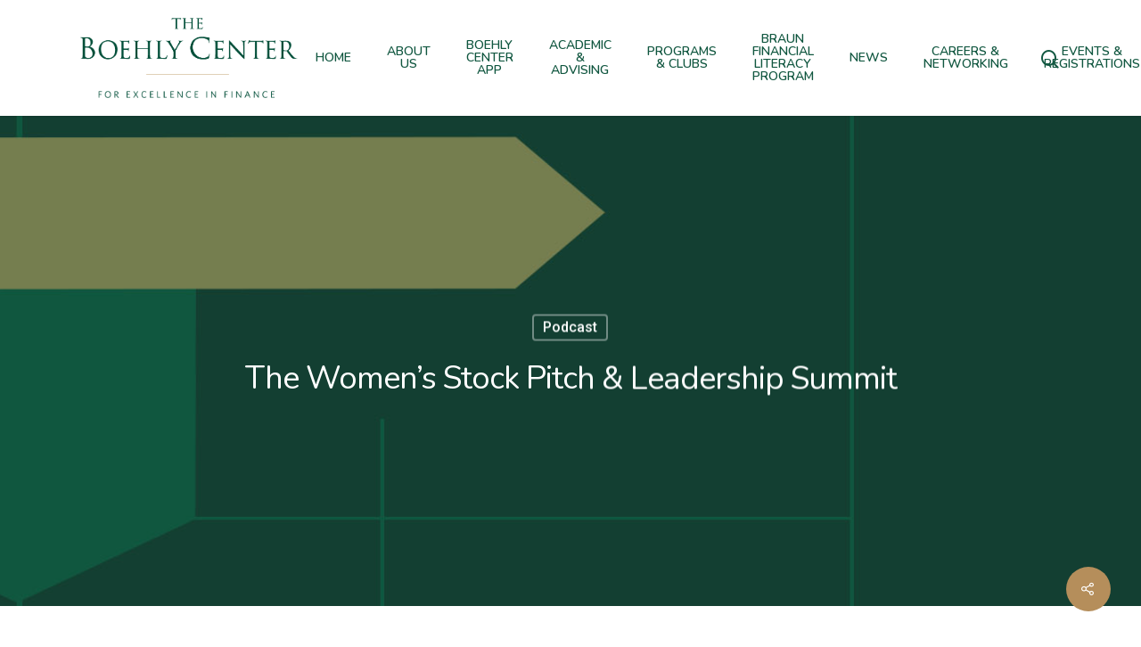

--- FILE ---
content_type: text/html; charset=UTF-8
request_url: https://boehlycenter.mason.wm.edu/2021/03/23/the-womens-stock-pitch-and-leadership-summit/
body_size: 24592
content:
<!DOCTYPE html>

<html lang="en-US" class="no-js">
<head>
	
	<meta charset="UTF-8">
	
	<meta name="viewport" content="width=device-width, initial-scale=1, maximum-scale=1, user-scalable=0" /><link rel="shortcut icon" href="https://boehlycenter.mason.wm.edu/wp-content/uploads/2017/10/bc-icon.png" /><title>The Women&#8217;s Stock Pitch &#038; Leadership Summit &#8211; Boehly Center</title>
<meta name='robots' content='max-image-preview:large' />
	<style>img:is([sizes="auto" i], [sizes^="auto," i]) { contain-intrinsic-size: 3000px 1500px }</style>
	<link rel='dns-prefetch' href='//fonts.googleapis.com' />
<link rel="alternate" type="application/rss+xml" title="Boehly Center &raquo; Feed" href="https://boehlycenter.mason.wm.edu/feed/" />
<link rel="alternate" type="application/rss+xml" title="Boehly Center &raquo; Comments Feed" href="https://boehlycenter.mason.wm.edu/comments/feed/" />
<link rel="alternate" type="application/rss+xml" title="Boehly Center &raquo; The Women&#8217;s Stock Pitch &#038; Leadership Summit Comments Feed" href="https://boehlycenter.mason.wm.edu/2021/03/23/the-womens-stock-pitch-and-leadership-summit/feed/" />
<script type="text/javascript">
/* <![CDATA[ */
window._wpemojiSettings = {"baseUrl":"https:\/\/s.w.org\/images\/core\/emoji\/16.0.1\/72x72\/","ext":".png","svgUrl":"https:\/\/s.w.org\/images\/core\/emoji\/16.0.1\/svg\/","svgExt":".svg","source":{"concatemoji":"https:\/\/boehlycenter.mason.wm.edu\/wp-includes\/js\/wp-emoji-release.min.js?ver=6.8.2"}};
/*! This file is auto-generated */
!function(s,n){var o,i,e;function c(e){try{var t={supportTests:e,timestamp:(new Date).valueOf()};sessionStorage.setItem(o,JSON.stringify(t))}catch(e){}}function p(e,t,n){e.clearRect(0,0,e.canvas.width,e.canvas.height),e.fillText(t,0,0);var t=new Uint32Array(e.getImageData(0,0,e.canvas.width,e.canvas.height).data),a=(e.clearRect(0,0,e.canvas.width,e.canvas.height),e.fillText(n,0,0),new Uint32Array(e.getImageData(0,0,e.canvas.width,e.canvas.height).data));return t.every(function(e,t){return e===a[t]})}function u(e,t){e.clearRect(0,0,e.canvas.width,e.canvas.height),e.fillText(t,0,0);for(var n=e.getImageData(16,16,1,1),a=0;a<n.data.length;a++)if(0!==n.data[a])return!1;return!0}function f(e,t,n,a){switch(t){case"flag":return n(e,"\ud83c\udff3\ufe0f\u200d\u26a7\ufe0f","\ud83c\udff3\ufe0f\u200b\u26a7\ufe0f")?!1:!n(e,"\ud83c\udde8\ud83c\uddf6","\ud83c\udde8\u200b\ud83c\uddf6")&&!n(e,"\ud83c\udff4\udb40\udc67\udb40\udc62\udb40\udc65\udb40\udc6e\udb40\udc67\udb40\udc7f","\ud83c\udff4\u200b\udb40\udc67\u200b\udb40\udc62\u200b\udb40\udc65\u200b\udb40\udc6e\u200b\udb40\udc67\u200b\udb40\udc7f");case"emoji":return!a(e,"\ud83e\udedf")}return!1}function g(e,t,n,a){var r="undefined"!=typeof WorkerGlobalScope&&self instanceof WorkerGlobalScope?new OffscreenCanvas(300,150):s.createElement("canvas"),o=r.getContext("2d",{willReadFrequently:!0}),i=(o.textBaseline="top",o.font="600 32px Arial",{});return e.forEach(function(e){i[e]=t(o,e,n,a)}),i}function t(e){var t=s.createElement("script");t.src=e,t.defer=!0,s.head.appendChild(t)}"undefined"!=typeof Promise&&(o="wpEmojiSettingsSupports",i=["flag","emoji"],n.supports={everything:!0,everythingExceptFlag:!0},e=new Promise(function(e){s.addEventListener("DOMContentLoaded",e,{once:!0})}),new Promise(function(t){var n=function(){try{var e=JSON.parse(sessionStorage.getItem(o));if("object"==typeof e&&"number"==typeof e.timestamp&&(new Date).valueOf()<e.timestamp+604800&&"object"==typeof e.supportTests)return e.supportTests}catch(e){}return null}();if(!n){if("undefined"!=typeof Worker&&"undefined"!=typeof OffscreenCanvas&&"undefined"!=typeof URL&&URL.createObjectURL&&"undefined"!=typeof Blob)try{var e="postMessage("+g.toString()+"("+[JSON.stringify(i),f.toString(),p.toString(),u.toString()].join(",")+"));",a=new Blob([e],{type:"text/javascript"}),r=new Worker(URL.createObjectURL(a),{name:"wpTestEmojiSupports"});return void(r.onmessage=function(e){c(n=e.data),r.terminate(),t(n)})}catch(e){}c(n=g(i,f,p,u))}t(n)}).then(function(e){for(var t in e)n.supports[t]=e[t],n.supports.everything=n.supports.everything&&n.supports[t],"flag"!==t&&(n.supports.everythingExceptFlag=n.supports.everythingExceptFlag&&n.supports[t]);n.supports.everythingExceptFlag=n.supports.everythingExceptFlag&&!n.supports.flag,n.DOMReady=!1,n.readyCallback=function(){n.DOMReady=!0}}).then(function(){return e}).then(function(){var e;n.supports.everything||(n.readyCallback(),(e=n.source||{}).concatemoji?t(e.concatemoji):e.wpemoji&&e.twemoji&&(t(e.twemoji),t(e.wpemoji)))}))}((window,document),window._wpemojiSettings);
/* ]]> */
</script>
<link rel='stylesheet' id='ai1ec_style-css' href='//boehlycenter.mason.wm.edu/wp-content/plugins/all-in-one-event-calendar/public/themes-ai1ec/vortex/css/ai1ec_parsed_css.css?ver=3.0.0' type='text/css' media='all' />
<style id='wp-emoji-styles-inline-css' type='text/css'>

	img.wp-smiley, img.emoji {
		display: inline !important;
		border: none !important;
		box-shadow: none !important;
		height: 1em !important;
		width: 1em !important;
		margin: 0 0.07em !important;
		vertical-align: -0.1em !important;
		background: none !important;
		padding: 0 !important;
	}
</style>
<style id='feedzy-rss-feeds-loop-style-inline-css' type='text/css'>
.wp-block-feedzy-rss-feeds-loop{display:grid;gap:24px;grid-template-columns:repeat(1,1fr)}@media(min-width:782px){.wp-block-feedzy-rss-feeds-loop.feedzy-loop-columns-2,.wp-block-feedzy-rss-feeds-loop.feedzy-loop-columns-3,.wp-block-feedzy-rss-feeds-loop.feedzy-loop-columns-4,.wp-block-feedzy-rss-feeds-loop.feedzy-loop-columns-5{grid-template-columns:repeat(2,1fr)}}@media(min-width:960px){.wp-block-feedzy-rss-feeds-loop.feedzy-loop-columns-2{grid-template-columns:repeat(2,1fr)}.wp-block-feedzy-rss-feeds-loop.feedzy-loop-columns-3{grid-template-columns:repeat(3,1fr)}.wp-block-feedzy-rss-feeds-loop.feedzy-loop-columns-4{grid-template-columns:repeat(4,1fr)}.wp-block-feedzy-rss-feeds-loop.feedzy-loop-columns-5{grid-template-columns:repeat(5,1fr)}}.wp-block-feedzy-rss-feeds-loop .wp-block-image.is-style-rounded img{border-radius:9999px}.wp-block-feedzy-rss-feeds-loop .wp-block-image:has(:is(img:not([src]),img[src=""])){display:none}

</style>
<link rel='stylesheet' id='contact-form-7-css' href='https://boehlycenter.mason.wm.edu/wp-content/plugins/contact-form-7/includes/css/styles.css?ver=5.4.1' type='text/css' media='all' />
<link rel='stylesheet' id='salient-social-css' href='https://boehlycenter.mason.wm.edu/wp-content/plugins/salient-social/css/style.css?ver=1.1' type='text/css' media='all' />
<style id='salient-social-inline-css' type='text/css'>

  .sharing-default-minimal .nectar-love.loved,
  body .nectar-social[data-color-override="override"].fixed > a:before, 
  body .nectar-social[data-color-override="override"].fixed .nectar-social-inner a,
  .sharing-default-minimal .nectar-social[data-color-override="override"] .nectar-social-inner a:hover {
    background-color: #b58e5b;
  }
  .nectar-social.hover .nectar-love.loved,
  .nectar-social.hover > .nectar-love-button a:hover,
  .nectar-social[data-color-override="override"].hover > div a:hover,
  #single-below-header .nectar-social[data-color-override="override"].hover > div a:hover,
  .nectar-social[data-color-override="override"].hover .share-btn:hover,
  .sharing-default-minimal .nectar-social[data-color-override="override"] .nectar-social-inner a {
    border-color: #b58e5b;
  }
  #single-below-header .nectar-social.hover .nectar-love.loved i,
  #single-below-header .nectar-social.hover[data-color-override="override"] a:hover,
  #single-below-header .nectar-social.hover[data-color-override="override"] a:hover i,
  #single-below-header .nectar-social.hover .nectar-love-button a:hover i,
  .nectar-love:hover i,
  .hover .nectar-love:hover .total_loves,
  .nectar-love.loved i,
  .nectar-social.hover .nectar-love.loved .total_loves,
  .nectar-social.hover .share-btn:hover, 
  .nectar-social[data-color-override="override"].hover .nectar-social-inner a:hover,
  .nectar-social[data-color-override="override"].hover > div:hover span,
  .sharing-default-minimal .nectar-social[data-color-override="override"] .nectar-social-inner a:not(:hover) i,
  .sharing-default-minimal .nectar-social[data-color-override="override"] .nectar-social-inner a:not(:hover) {
    color: #b58e5b;
  }
</style>
<link rel='stylesheet' id='wpa-style-css' href='https://boehlycenter.mason.wm.edu/wp-content/plugins/wp-accessibility/css/wpa-style.css?ver=6.8.2' type='text/css' media='all' />
<link rel='stylesheet' id='font-awesome-css' href='https://boehlycenter.mason.wm.edu/wp-content/themes/salient/css/font-awesome.min.css?ver=4.6.4' type='text/css' media='all' />
<link rel='stylesheet' id='salient-grid-system-css' href='https://boehlycenter.mason.wm.edu/wp-content/themes/salient/css/grid-system.css?ver=12.1.0' type='text/css' media='all' />
<link rel='stylesheet' id='main-styles-css' href='https://boehlycenter.mason.wm.edu/wp-content/themes/salient/css/style.css?ver=12.1.0' type='text/css' media='all' />
<style id='main-styles-inline-css' type='text/css'>
html:not(.page-trans-loaded) { background-color: #ffffff; }
</style>
<link rel='stylesheet' id='nectar-single-styles-css' href='https://boehlycenter.mason.wm.edu/wp-content/themes/salient/css/single.css?ver=12.1.0' type='text/css' media='all' />
<link rel='stylesheet' id='magnific-css' href='https://boehlycenter.mason.wm.edu/wp-content/themes/salient/css/plugins/magnific.css?ver=8.6.0' type='text/css' media='all' />
<link rel='stylesheet' id='nectar_default_font_open_sans-css' href='https://fonts.googleapis.com/css?family=Open+Sans%3A300%2C400%2C600%2C700&#038;subset=latin%2Clatin-ext' type='text/css' media='all' />
<link rel='stylesheet' id='responsive-css' href='https://boehlycenter.mason.wm.edu/wp-content/themes/salient/css/responsive.css?ver=12.1.0' type='text/css' media='all' />
<link rel='stylesheet' id='skin-material-css' href='https://boehlycenter.mason.wm.edu/wp-content/themes/salient/css/skin-material.css?ver=12.1.0' type='text/css' media='all' />
<link rel='stylesheet' id='js_composer_front-css' href='https://boehlycenter.mason.wm.edu/wp-content/plugins/js_composer_salient/assets/css/js_composer.min.css?ver=6.2.0' type='text/css' media='all' />
<link rel='stylesheet' id='dynamic-css-css' href='https://boehlycenter.mason.wm.edu/wp-content/themes/salient/css/salient-dynamic-styles.css?ver=46072' type='text/css' media='all' />
<style id='dynamic-css-inline-css' type='text/css'>
#page-header-bg h1,#page-header-bg .subheader,.nectar-box-roll .overlaid-content h1,.nectar-box-roll .overlaid-content .subheader,#page-header-bg #portfolio-nav a i,body .section-title #portfolio-nav a:hover i,.page-header-no-bg h1,.page-header-no-bg span,#page-header-bg #portfolio-nav a i,#page-header-bg span,#page-header-bg #single-below-header a:hover,#page-header-bg #single-below-header a:focus,#page-header-bg.fullscreen-header .author-section a{color:#ffffff!important;}body #page-header-bg .pinterest-share i,body #page-header-bg .facebook-share i,body #page-header-bg .linkedin-share i,body #page-header-bg .twitter-share i,body #page-header-bg .google-plus-share i,body #page-header-bg .icon-salient-heart,body #page-header-bg .icon-salient-heart-2{color:#ffffff;}#page-header-bg[data-post-hs="default_minimal"] .inner-wrap > a:not(:hover){color:#ffffff;border-color:rgba(255,255,255,0.4);}.single #page-header-bg #single-below-header > span{border-color:rgba(255,255,255,0.4);}body .section-title #portfolio-nav a:hover i{opacity:0.75;}.single #page-header-bg .blog-title #single-meta .nectar-social.hover > div a,.single #page-header-bg .blog-title #single-meta > div a,.single #page-header-bg .blog-title #single-meta ul .n-shortcode a,#page-header-bg .blog-title #single-meta .nectar-social.hover .share-btn{border-color:rgba(255,255,255,0.4);}.single #page-header-bg .blog-title #single-meta .nectar-social.hover > div a:hover,#page-header-bg .blog-title #single-meta .nectar-social.hover .share-btn:hover,.single #page-header-bg .blog-title #single-meta div > a:hover,.single #page-header-bg .blog-title #single-meta ul .n-shortcode a:hover,.single #page-header-bg .blog-title #single-meta ul li:not(.meta-share-count):hover > a{border-color:rgba(255,255,255,1);}.single #page-header-bg #single-meta div span,.single #page-header-bg #single-meta > div a,.single #page-header-bg #single-meta > div i{color:#ffffff!important;}.single #page-header-bg #single-meta ul .meta-share-count .nectar-social a i{color:rgba(255,255,255,0.7)!important;}.single #page-header-bg #single-meta ul .meta-share-count .nectar-social a:hover i{color:rgba(255,255,255,1)!important;}#header-space{background-color:#ffffff}@media only screen and (min-width:1000px){body #ajax-content-wrap.no-scroll{min-height:calc(100vh - 130px);height:calc(100vh - 130px)!important;}}@media only screen and (min-width:1000px){#page-header-wrap.fullscreen-header,#page-header-wrap.fullscreen-header #page-header-bg,html:not(.nectar-box-roll-loaded) .nectar-box-roll > #page-header-bg.fullscreen-header,.nectar_fullscreen_zoom_recent_projects,#nectar_fullscreen_rows:not(.afterLoaded) > div{height:calc(100vh - 129px);}.wpb_row.vc_row-o-full-height.top-level,.wpb_row.vc_row-o-full-height.top-level > .col.span_12{min-height:calc(100vh - 129px);}html:not(.nectar-box-roll-loaded) .nectar-box-roll > #page-header-bg.fullscreen-header{top:130px;}.nectar-slider-wrap[data-fullscreen="true"]:not(.loaded),.nectar-slider-wrap[data-fullscreen="true"]:not(.loaded) .swiper-container{height:calc(100vh - 128px)!important;}.admin-bar .nectar-slider-wrap[data-fullscreen="true"]:not(.loaded),.admin-bar .nectar-slider-wrap[data-fullscreen="true"]:not(.loaded) .swiper-container{height:calc(100vh - 128px - 32px)!important;}}#nectar_fullscreen_rows{background-color:;}.blog_next_prev_buttons{background-color:#115740;}
.flip-box-front {
font-size: 22px !important;
color: #06553e !important;
line-height: 34px !important;
font-weight: bold;
}

h1 {color: #115740 !important;
    font-size: 36px !important;
}

h2 {color: #115740 !important;}
h3 {color: #115740 !important;}
h4 {color: #ffffff !important;}
h5 {color: #115740 !important;}
.ulh1 {
    content: ' ' !important;
    display: block !important;
    width: 40px !important;
    border: 1px solid #b58e5b !important;
}
body.material #header-outer[data-header-resize="0"]:not([data-format="left-header"]):not(.scrolled-down) {
    box-shadow: 0 0 3px 0 rgba(0,0,0,0.22)!important;
    -moz-box-shadow: 0 0 3px 0 rgba(0,0,0,0.22)!important;
    -webkit-box-shadow: 0 0 3px 0 rgba(0,0,0,0.22)!important;
}

/* timeline sytling */
.timeline-wrapper .timeline-dot,
.timeline-feature-item .timeline-dot {
    background-color: #b58e5b !important;
}

.timeline-line span:first-child {
    background-color: #b58e5b !important;
}

.timeline-line span:last-child {
    background-color: #b58e5b !important;
}

.timeline-wrapper .timeline-block {
    border: 2px solid #115740 !important;
}

.timeline-wrapper .timeline-feature-item {
    background-color: #115740 !important;
}

.timeline-separator-text .sep-text {
    background-color: #115740 !important;
    color: #ffffff !important;
}
.timeline-header-block .timeline-header h3,
.timeline-block .timeline-header h3 {
    font-size: 20px !important;
    color: #115740 !important;
}

.timeline-block .timeline-header-block .timeline-header,
.timeline-feature-item .timeline-header-block .timeline-header {
    font-size: 16px !important;
    color: #000000 !important;
}

/* fancy box styling */

.main-content .necter-fancy-box h2 {
   
    font-size: 40px !important;
    font-weight: bold !important;
    
}

div[data-style="default"] .toggle h3 a {
    font-size: 18px !important;
    color: #000000 !important;
    border: #b58e5b 1px solid !important;
}
.meta-comment-count {
    display: none !important;
}
a:hover { 
    text-decoration:underline !important; 
}

.menu-item a:hover { 
    text-decoration: none !important; 
}
</style>
<link rel='stylesheet' id='bsf-Defaults-css' href='https://boehlycenter.mason.wm.edu/wp-content/uploads/smile_fonts/Defaults/Defaults.css?ver=3.21.1' type='text/css' media='all' />
<link rel='stylesheet' id='redux-google-fonts-salient_redux-css' href='https://fonts.googleapis.com/css?family=Nunito%3A600%2C300%2C400%2C300italic%2C700%7CRoboto%3A500&#038;subset=latin&#038;ver=1605808600' type='text/css' media='all' />
<script type="text/javascript" src="https://boehlycenter.mason.wm.edu/wp-includes/js/jquery/jquery.min.js?ver=3.7.1" id="jquery-core-js"></script>
<script type="text/javascript" src="https://boehlycenter.mason.wm.edu/wp-includes/js/jquery/jquery-migrate.min.js?ver=3.4.1" id="jquery-migrate-js"></script>
<link rel="https://api.w.org/" href="https://boehlycenter.mason.wm.edu/wp-json/" /><link rel="alternate" title="JSON" type="application/json" href="https://boehlycenter.mason.wm.edu/wp-json/wp/v2/posts/4239" /><link rel="EditURI" type="application/rsd+xml" title="RSD" href="https://boehlycenter.mason.wm.edu/xmlrpc.php?rsd" />
<meta name="generator" content="WordPress 6.8.2" />
<link rel="canonical" href="https://boehlycenter.mason.wm.edu/2021/03/23/the-womens-stock-pitch-and-leadership-summit/" />
<link rel='shortlink' href='https://boehlycenter.mason.wm.edu/?p=4239' />
<link rel="alternate" title="oEmbed (JSON)" type="application/json+oembed" href="https://boehlycenter.mason.wm.edu/wp-json/oembed/1.0/embed?url=https%3A%2F%2Fboehlycenter.mason.wm.edu%2F2021%2F03%2F23%2Fthe-womens-stock-pitch-and-leadership-summit%2F" />
<link rel="alternate" title="oEmbed (XML)" type="text/xml+oembed" href="https://boehlycenter.mason.wm.edu/wp-json/oembed/1.0/embed?url=https%3A%2F%2Fboehlycenter.mason.wm.edu%2F2021%2F03%2F23%2Fthe-womens-stock-pitch-and-leadership-summit%2F&#038;format=xml" />
<!-- start Simple Custom CSS and JS -->
<script type="text/javascript">
function feedzy_feed_items_reverse( $items, $feedURL ){
    $items = array_reverse($items);
    return $items;
}
add_filter('feedzy_feed_items', 'feedzy_feed_items_reverse', 9, 2)

</script>
<!-- end Simple Custom CSS and JS -->
<!-- start Simple Custom CSS and JS -->
<script type="text/javascript">
/*<![CDATA[*/
(function() {
 var sz = document.createElement('script'); sz.type = 'text/javascript'; sz.async = true;
 sz.src = '//siteimproveanalytics.com/js/siteanalyze_56902.js';
 var s = document.getElementsByTagName('script')[0]; s.parentNode.insertBefore(sz, s);
})();
/*]]>*/</script>
<!-- end Simple Custom CSS and JS -->
<!-- start Simple Custom CSS and JS -->
<style type="text/css">
/* Add your CSS code here.
h1 {
   color: #115740 !important;  
}

h1.after {
	content:' ' !important;
	display:block !important;
	width: 40px !important;
	border: 1px solid #b58e5b !important;
}
For example:
.example {
    color: red;
}

For brushing up on your CSS knowledge, check out http://www.w3schools.com/css/css_syntax.asp

End of comment */ 

</style>
<!-- end Simple Custom CSS and JS -->
<style type="text/css">
.feedzy-rss-link-icon:after {
	content: url("https://boehlycenter.mason.wm.edu/wp-content/plugins/feedzy-rss-feeds/img/external-link.png");
	margin-left: 3px;
}
</style>
		
<style type='text/css'>
	
		:focus { outline: 1px solid #b58e5b!important; outline-offset: 2px !important; }
		
</style><script type="text/javascript"> var root = document.getElementsByTagName( "html" )[0]; root.setAttribute( "class", "js" ); </script><script>
  (function(i,s,o,g,r,a,m){i['GoogleAnalyticsObject']=r;i[r]=i[r]||function(){
  (i[r].q=i[r].q||[]).push(arguments)},i[r].l=1*new Date();a=s.createElement(o),
  m=s.getElementsByTagName(o)[0];a.async=1;a.src=g;m.parentNode.insertBefore(a,m)
  })(window,document,'script','https://www.google-analytics.com/analytics.js','ga');

  ga('create', 'UA-98871937-1', 'auto');
  ga('send', 'pageview');

</script><style type="text/css">.recentcomments a{display:inline !important;padding:0 !important;margin:0 !important;}</style><meta name="generator" content="Powered by WPBakery Page Builder - drag and drop page builder for WordPress."/>
<noscript><style> .wpb_animate_when_almost_visible { opacity: 1; }</style></noscript>	
</head>


<body class="wp-singular post-template-default single single-post postid-4239 single-format-standard wp-theme-salient material wpb-js-composer js-comp-ver-6.2.0 vc_responsive" data-footer-reveal="false" data-footer-reveal-shadow="none" data-header-format="centered-menu" data-body-border="off" data-boxed-style="" data-header-breakpoint="1000" data-dropdown-style="minimal" data-cae="easeOutQuart" data-cad="700" data-megamenu-width="full-width" data-aie="none" data-ls="magnific" data-apte="standard" data-hhun="1" data-fancy-form-rcs="default" data-form-style="minimal" data-form-submit="regular" data-is="minimal" data-button-style="slightly_rounded" data-user-account-button="false" data-flex-cols="true" data-col-gap="50px" data-header-inherit-rc="false" data-header-search="true" data-animated-anchors="true" data-ajax-transitions="true" data-full-width-header="false" data-slide-out-widget-area="true" data-slide-out-widget-area-style="slide-out-from-right" data-user-set-ocm="off" data-loading-animation="none" data-bg-header="false" data-responsive="1" data-ext-responsive="true" data-header-resize="0" data-header-color="custom" data-cart="false" data-remove-m-parallax="" data-remove-m-video-bgs="" data-m-animate="0" data-force-header-trans-color="light" data-smooth-scrolling="0" data-permanent-transparent="false" >
	
	<script type="text/javascript"> if(navigator.userAgent.match(/(Android|iPod|iPhone|iPad|BlackBerry|IEMobile|Opera Mini)/)) { document.body.className += " using-mobile-browser "; } </script><div class="ocm-effect-wrap"><div class="ocm-effect-wrap-inner"><div id="ajax-loading-screen" data-disable-mobile="0" data-disable-fade-on-click="0" data-effect="standard" data-method="standard"><div class="loading-icon none"><div class="material-icon">
									 <div class="spinner">
										 <div class="right-side"><div class="bar"></div></div>
										 <div class="left-side"><div class="bar"></div></div>
									 </div>
									 <div class="spinner color-2">
										 <div class="right-side"><div class="bar"></div></div>
										 <div class="left-side"><div class="bar"></div></div>
									 </div>
								 </div></div></div>	
	<div id="header-space"  data-header-mobile-fixed='false'></div> 
	
		
	<div id="header-outer" data-has-menu="true" data-has-buttons="yes" data-header-button_style="default" data-using-pr-menu="false" data-mobile-fixed="false" data-ptnm="false" data-lhe="animated_underline" data-user-set-bg="#ffffff" data-format="centered-menu" data-permanent-transparent="false" data-megamenu-rt="1" data-remove-fixed="1" data-header-resize="0" data-cart="false" data-transparency-option="0" data-box-shadow="none" data-shrink-num="6" data-using-secondary="0" data-using-logo="1" data-logo-height="90" data-m-logo-height="50" data-padding="20" data-full-width="false" data-condense="false" >
		
		
<div id="search-outer" class="nectar">
	<div id="search">
		<div class="container">
			 <div id="search-box">
				 <div class="inner-wrap">
					 <div class="col span_12">
						  <form role="search" action="https://boehlycenter.mason.wm.edu/" method="GET">
														 <input type="text" name="s"  value="" placeholder="Search" /> 
							 								
						<span>Hit enter to search or ESC to close</span>						</form>
					</div><!--/span_12-->
				</div><!--/inner-wrap-->
			 </div><!--/search-box-->
			 <div id="close"><a href="#">
				<span class="close-wrap"> <span class="close-line close-line1"></span> <span class="close-line close-line2"></span> </span>				 </a></div>
		 </div><!--/container-->
	</div><!--/search-->
</div><!--/search-outer-->

<header id="top">
	<div class="container">
		<div class="row">
			<div class="col span_3">
				<a id="logo" href="https://boehlycenter.mason.wm.edu" data-supplied-ml-starting-dark="false" data-supplied-ml-starting="false" data-supplied-ml="false" >
					<img class="stnd default-logo" alt="Boehly Center" src="https://boehlycenter.mason.wm.edu/wp-content/uploads/2020/07/Boehly_GreenText_ClearBackground.png" srcset="https://boehlycenter.mason.wm.edu/wp-content/uploads/2020/07/Boehly_GreenText_ClearBackground.png 1x, https://boehlycenter.mason.wm.edu/wp-content/uploads/2020/07/Boehly_GreenText_ClearBackground.png 2x" /> 
				</a>
				
							</div><!--/span_3-->
			
			<div class="col span_9 col_last">
									<a class="mobile-search" href="#searchbox"><span class="nectar-icon icon-salient-search" aria-hidden="true"></span></a>
										<div class="slide-out-widget-area-toggle mobile-icon slide-out-from-right" data-custom-color="false" data-icon-animation="simple-transform">
						<div> <a href="#sidewidgetarea" aria-label="Navigation Menu" aria-expanded="false" class="closed">
							<span aria-hidden="true"> <i class="lines-button x2"> <i class="lines"></i> </i> </span>
						</a></div> 
					</div>
								
									
					<nav>
						
						<ul class="sf-menu">	
							<li id="menu-item-124" class="menu-item menu-item-type-post_type menu-item-object-page menu-item-home menu-item-124"><a href="https://boehlycenter.mason.wm.edu/">Home</a></li>
<li id="menu-item-3592" class="menu-item menu-item-type-post_type menu-item-object-page menu-item-has-children menu-item-3592"><a href="https://boehlycenter.mason.wm.edu/about-us/">About Us</a>
<ul class="sub-menu">
	<li id="menu-item-3594" class="menu-item menu-item-type-post_type menu-item-object-page menu-item-3594"><a href="https://boehlycenter.mason.wm.edu/about-us/our-story/">Our Story</a></li>
	<li id="menu-item-3593" class="menu-item menu-item-type-post_type menu-item-object-page menu-item-3593"><a href="https://boehlycenter.mason.wm.edu/about-us/katie-and-todd-boehly/">Katie &#038; Todd Boehly</a></li>
	<li id="menu-item-6037" class="menu-item menu-item-type-post_type menu-item-object-page menu-item-6037"><a href="https://boehlycenter.mason.wm.edu/boehly-center-board/">Boehly Center Board</a></li>
	<li id="menu-item-6235" class="menu-item menu-item-type-post_type menu-item-object-page menu-item-6235"><a href="https://boehlycenter.mason.wm.edu/boehly-landing-page/">Engage with Us</a></li>
	<li id="menu-item-8517" class="menu-item menu-item-type-post_type menu-item-object-page menu-item-8517"><a href="https://boehlycenter.mason.wm.edu/contact-us/">Contact Us</a></li>
</ul>
</li>
<li id="menu-item-5278" class="menu-item menu-item-type-post_type menu-item-object-page menu-item-5278"><a href="https://boehlycenter.mason.wm.edu/about-us/boehly-center-app/">Boehly Center App</a></li>
<li id="menu-item-3595" class="menu-item menu-item-type-post_type menu-item-object-page menu-item-has-children menu-item-3595"><a href="https://boehlycenter.mason.wm.edu/academic/">Academic &#038; Advising</a>
<ul class="sub-menu">
	<li id="menu-item-6823" class="menu-item menu-item-type-post_type menu-item-object-page menu-item-6823"><a href="https://boehlycenter.mason.wm.edu/academic/advising/">Advising</a></li>
	<li id="menu-item-3596" class="menu-item menu-item-type-post_type menu-item-object-page menu-item-3596"><a href="https://boehlycenter.mason.wm.edu/academic/finance-coursework/">Finance Coursework</a></li>
	<li id="menu-item-3597" class="menu-item menu-item-type-post_type menu-item-object-page menu-item-3597"><a href="https://boehlycenter.mason.wm.edu/academic/practitioner-led-finance-courses/">Practitioner-led Finance Courses</a></li>
</ul>
</li>
<li id="menu-item-3602" class="menu-item menu-item-type-post_type menu-item-object-page menu-item-has-children menu-item-3602"><a href="https://boehlycenter.mason.wm.edu/programs-clubs/">Programs &#038; Clubs</a>
<ul class="sub-menu">
	<li id="menu-item-6870" class="menu-item menu-item-type-post_type menu-item-object-page menu-item-6870"><a href="https://boehlycenter.mason.wm.edu/programs-clubs/peer-industry-advisors/">Peer Industry Advisors</a></li>
	<li id="menu-item-3904" class="menu-item menu-item-type-post_type menu-item-object-page menu-item-3904"><a href="https://boehlycenter.mason.wm.edu/programs-clubs/incentive-program/">Recognition Program</a></li>
	<li id="menu-item-4614" class="menu-item menu-item-type-post_type menu-item-object-page menu-item-4614"><a href="https://boehlycenter.mason.wm.edu/programs-clubs/peer-mentorship-program/">Peer Mentorship Program</a></li>
	<li id="menu-item-3604" class="menu-item menu-item-type-post_type menu-item-object-page menu-item-3604"><a href="https://boehlycenter.mason.wm.edu/programs-clubs/mentor-match-program/">Alumni Mentor Match Program</a></li>
	<li id="menu-item-3605" class="menu-item menu-item-type-post_type menu-item-object-page menu-item-3605"><a href="https://boehlycenter.mason.wm.edu/programs-clubs/student-clubs/">Student Clubs</a></li>
</ul>
</li>
<li id="menu-item-3603" class="menu-item menu-item-type-post_type menu-item-object-page menu-item-3603"><a href="https://boehlycenter.mason.wm.edu/programs-clubs/braun-financial-literacy-program/">Braun Financial Literacy Program</a></li>
<li id="menu-item-3710" class="menu-item menu-item-type-post_type menu-item-object-page menu-item-has-children menu-item-3710"><a href="https://boehlycenter.mason.wm.edu/news/">News</a>
<ul class="sub-menu">
	<li id="menu-item-3712" class="menu-item menu-item-type-post_type menu-item-object-page menu-item-3712"><a href="https://boehlycenter.mason.wm.edu/news/podcast/">Podcast</a></li>
	<li id="menu-item-3711" class="menu-item menu-item-type-post_type menu-item-object-page menu-item-3711"><a href="https://boehlycenter.mason.wm.edu/news/newsletters/">Newsletters</a></li>
	<li id="menu-item-3947" class="menu-item menu-item-type-post_type menu-item-object-page menu-item-3947"><a href="https://boehlycenter.mason.wm.edu/news/student-spotlights/">Student Spotlights</a></li>
	<li id="menu-item-4182" class="menu-item menu-item-type-post_type menu-item-object-page menu-item-4182"><a href="https://boehlycenter.mason.wm.edu/news/awards-competition-results/">Awards &#038; Competition Results</a></li>
</ul>
</li>
<li id="menu-item-4107" class="menu-item menu-item-type-post_type menu-item-object-page menu-item-has-children menu-item-4107"><a href="https://boehlycenter.mason.wm.edu/careers-networking/">Careers &#038; Networking</a>
<ul class="sub-menu">
	<li id="menu-item-3862" class="menu-item menu-item-type-post_type menu-item-object-page menu-item-has-children menu-item-3862"><a href="https://boehlycenter.mason.wm.edu/careers-networking/careers/">Careers<span class="sf-sub-indicator"><i class="fa fa-angle-right icon-in-menu"></i></span></a>
	<ul class="sub-menu">
		<li id="menu-item-3863" class="menu-item menu-item-type-post_type menu-item-object-page menu-item-3863"><a href="https://boehlycenter.mason.wm.edu/careers-networking/careers/job-opportunities/">Job Opportunities</a></li>
	</ul>
</li>
	<li id="menu-item-4108" class="menu-item menu-item-type-post_type menu-item-object-page menu-item-4108"><a href="https://boehlycenter.mason.wm.edu/careers-networking/alumni-profiles/">Alumni Profiles</a></li>
	<li id="menu-item-5104" class="menu-item menu-item-type-post_type menu-item-object-page menu-item-5104"><a href="https://boehlycenter.mason.wm.edu/?page_id=5089">Summer Intern &#038; Full-Time Hubs</a></li>
</ul>
</li>
<li id="menu-item-3598" class="menu-item menu-item-type-post_type menu-item-object-page menu-item-has-children menu-item-3598"><a href="https://boehlycenter.mason.wm.edu/events/">Events &#038; Registrations</a>
<ul class="sub-menu">
	<li id="menu-item-6622" class="menu-item menu-item-type-post_type menu-item-object-page menu-item-6622"><a href="https://boehlycenter.mason.wm.edu/events/event-photos/">Event Photos</a></li>
	<li id="menu-item-3600" class="menu-item menu-item-type-post_type menu-item-object-page menu-item-3600"><a href="https://boehlycenter.mason.wm.edu/events/from-dog-st-to-wall-st/">From Dog Street to Wall Street</a></li>
	<li id="menu-item-3601" class="menu-item menu-item-type-post_type menu-item-object-page menu-item-3601"><a href="https://boehlycenter.mason.wm.edu/events/bianca-caragliano-stock-pitch/">Bianca Caragliano Stock Pitch</a></li>
	<li id="menu-item-3599" class="menu-item menu-item-type-post_type menu-item-object-page menu-item-3599"><a href="https://boehlycenter.mason.wm.edu/events/finance-competitions/">Finance Competitions</a></li>
	<li id="menu-item-5410" class="menu-item menu-item-type-post_type menu-item-object-page menu-item-5410"><a href="https://boehlycenter.mason.wm.edu/programs-clubs/bloomberg-for-education/">Bloomberg for Education</a></li>
	<li id="menu-item-4747" class="menu-item menu-item-type-post_type menu-item-object-page menu-item-4747"><a href="https://boehlycenter.mason.wm.edu/academic/registrations/">Registrations</a></li>
	<li id="menu-item-8536" class="menu-item menu-item-type-post_type menu-item-object-page menu-item-8536"><a href="https://boehlycenter.mason.wm.edu/events/movie-showing/">Movie Screening</a></li>
	<li id="menu-item-8425" class="menu-item menu-item-type-post_type menu-item-object-page menu-item-8425"><a href="https://boehlycenter.mason.wm.edu/events-calendar/">Events Calendar</a></li>
</ul>
</li>
						</ul>
						

													<ul class="buttons sf-menu" data-user-set-ocm="off">
								
								<li id="search-btn"><div><a href="#searchbox"><span class="icon-salient-search" aria-hidden="true"></span></a></div> </li>								
							</ul>
												
					</nav>
					
					<div class="logo-spacing" data-using-image="true"><img class="hidden-logo" alt="Boehly Center" src="https://boehlycenter.mason.wm.edu/wp-content/uploads/2020/07/Boehly_GreenText_ClearBackground.png" /></div>					
				</div><!--/span_9-->
				
								
			</div><!--/row-->
					</div><!--/container-->
	</header>
		
	</div>
	
		
	<div id="ajax-content-wrap">
		
		<div id="page-header-wrap" data-animate-in-effect="none" data-responsive="true" data-midnight="light" class="" style="height: 75vh;"><div id="page-header-bg" class="not-loaded  hentry" data-post-hs="default_minimal" data-padding-amt="low" data-animate-in-effect="none" data-midnight="light" data-text-effect="" data-bg-pos="bottom" data-alignment="left" data-alignment-v="middle" data-parallax="0" data-height="75vh"  style="background-color: #115740; height:75vh;">					<div class="page-header-bg-image-wrap" id="nectar-page-header-p-wrap" data-parallax-speed="medium">
						<div class="page-header-bg-image" style="background-image: url(https://boehlycenter.mason.wm.edu/wp-content/uploads/2020/11/header-post.jpg);"></div>
					</div> 				
				<div class="container"><img class="hidden-social-img" src="https://boehlycenter.mason.wm.edu/wp-content/uploads/2020/11/header-post.jpg" alt="The Women&#8217;s Stock Pitch &#038; Leadership Summit" />					
					<div class="row">
						<div class="col span_6 section-title blog-title" data-remove-post-date="1" data-remove-post-author="1" data-remove-post-comment-number="1">
							<div class="inner-wrap">
								
								<a class="podcast" href="https://boehlycenter.mason.wm.edu/category/podcast/" >Podcast</a>								
								<h1 class="entry-title">The Women&#8217;s Stock Pitch &#038; Leadership Summit</h1>
								
																
								
									
									<div id="single-below-header" data-hide-on-mobile="false">
										<span class="meta-author vcard author"><span class="fn">By <a href="https://boehlycenter.mason.wm.edu/author/victoria-boehly/" title="Posts by Victoria Patterson" rel="author">Victoria Patterson</a></span></span><span class="meta-date date published">March 23, 2021</span><span class="meta-date date updated rich-snippet-hidden">September 20th, 2021</span><span class="meta-comment-count"><a href="https://boehlycenter.mason.wm.edu/2021/03/23/the-womens-stock-pitch-and-leadership-summit/#respond">No Comments</a></span>									</div><!--/single-below-header-->
												
											</div>
					
				</div><!--/section-title-->
			</div><!--/row-->

						
			
			
			</div>
</div>

</div>

<div class="container-wrap no-sidebar" data-midnight="dark" data-remove-post-date="1" data-remove-post-author="1" data-remove-post-comment-number="1">
	<div class="container main-content">
		
					
		<div class="row">
			
						
			<div class="post-area col standard-minimal span_12 col_last">
			
			
<article id="post-4239" class="post-4239 post type-post status-publish format-standard has-post-thumbnail category-podcast">
  
  <div class="inner-wrap">

		<div class="post-content" data-hide-featured-media="1">
      
        <div class="content-inner">
		<div id="fws_696705e56a50d"  data-column-margin="default" data-midnight="dark"  class="wpb_row vc_row-fluid vc_row standard_section "  style="padding-top: 0px; padding-bottom: 0px; "><div class="row-bg-wrap" data-bg-animation="none" data-bg-overlay="false"><div class="inner-wrap"><div class="row-bg"  style=""></div></div><div class="row-bg-overlay" ></div></div><div class="row_col_wrap_12 col span_12 dark left">
	<div  class="vc_col-sm-12 wpb_column column_container vc_column_container col no-extra-padding inherit_tablet inherit_phone "  data-t-w-inherits="default" data-bg-cover="" data-padding-pos="all" data-has-bg-color="false" data-bg-color="" data-bg-opacity="1" data-hover-bg="" data-hover-bg-opacity="1" data-animation="" data-delay="0" >
		<div class="vc_column-inner" ><div class="column-bg-overlay-wrap" data-bg-animation="none"><div class="column-bg-overlay"></div></div>
			<div class="wpb_wrapper">
				
<div class="wpb_text_column wpb_content_element " >
	<div class="wpb_wrapper">
		<h5><img decoding="async" class="size-thumbnail wp-image-3667 alignleft" src="https://boehlycenter.mason.wm.edu/wp-content/uploads/2020/11/careers-in-finance-showart-150x150.jpg" alt="Careers in Finance Show Art" width="150" height="150" srcset="https://boehlycenter.mason.wm.edu/wp-content/uploads/2020/11/careers-in-finance-showart-150x150.jpg 150w, https://boehlycenter.mason.wm.edu/wp-content/uploads/2020/11/careers-in-finance-showart-300x300.jpg 300w, https://boehlycenter.mason.wm.edu/wp-content/uploads/2020/11/careers-in-finance-showart-1024x1024.jpg 1024w, https://boehlycenter.mason.wm.edu/wp-content/uploads/2020/11/careers-in-finance-showart-768x768.jpg 768w, https://boehlycenter.mason.wm.edu/wp-content/uploads/2020/11/careers-in-finance-showart-1536x1536.jpg 1536w, https://boehlycenter.mason.wm.edu/wp-content/uploads/2020/11/careers-in-finance-showart-2048x2048.jpg 2048w, https://boehlycenter.mason.wm.edu/wp-content/uploads/2020/11/careers-in-finance-showart-100x100.jpg 100w, https://boehlycenter.mason.wm.edu/wp-content/uploads/2020/11/careers-in-finance-showart-140x140.jpg 140w, https://boehlycenter.mason.wm.edu/wp-content/uploads/2020/11/careers-in-finance-showart-500x500.jpg 500w, https://boehlycenter.mason.wm.edu/wp-content/uploads/2020/11/careers-in-finance-showart-350x350.jpg 350w, https://boehlycenter.mason.wm.edu/wp-content/uploads/2020/11/careers-in-finance-showart-1000x1000.jpg 1000w, https://boehlycenter.mason.wm.edu/wp-content/uploads/2020/11/careers-in-finance-showart-800x800.jpg 800w" sizes="(max-width: 150px) 100vw, 150px" />Episode 8: March 23, 2021</h5>
<p>Today on the show, host Jad Howell welcomes Alice Davison from The Capital Group to talk about the Women’s Stock Pitch and Leadership Summit, how it differs from other events of its kind, what students can get out of it, and how it is more than just a networking and recruitment event.</p>
<h5>Podcast (audio)</h5>
<!--[if lt IE 9]><script>document.createElement('audio');</script><![endif]-->
<audio class="wp-audio-shortcode" id="audio-4239-1" preload="none" style="width: 100%;" controls="controls"><source type="audio/mpeg" src="https://traffic.libsyn.com/secure/boehlycenter/08_-_Careers_in_Finance_-_Alice_Davison.mp3?_=1" /><a href="https://traffic.libsyn.com/secure/boehlycenter/08_-_Careers_in_Finance_-_Alice_Davison.mp3">https://traffic.libsyn.com/secure/boehlycenter/08_-_Careers_in_Finance_-_Alice_Davison.mp3</a></audio>
<h5>Podcast (platforms)</h5>
<p><a href="https://podcasts.apple.com/us/podcast/careers-in-finance/id1540182086" target="_blank" rel="noopener noreferrer">iTunes</a> | <a href="https://open.spotify.com/show/4gOfKREQ0eqh9eEzuZTNlJ" target="_blank" rel="noopener noreferrer">Spotify</a> | <a href="https://classic.stitcher.com/podcast/careers-in-finance" target="_blank" rel="noopener noreferrer">Stitcher</a> | <a href="https://music.amazon.com/podcasts/c886015e-fd65-44b7-8f7b-3a7233de5da8/Careers-in-Finance" target="_blank" rel="noopener noreferrer">Amazon Music/Audible</a></p>
	</div>
</div>




			</div> 
		</div>
	</div> 
</div></div>
		<div id="fws_696705e56b6a8"  data-column-margin="default" data-midnight="dark"  class="wpb_row vc_row-fluid vc_row standard_section " data-using-ctc="true" style="padding-top: 0px; padding-bottom: 0px; color: #000000; "><div class="row-bg-wrap" data-bg-animation="none" data-bg-overlay="false"><div class="inner-wrap"><div class="row-bg using-bg-color"  style="background-color: #ffffff; "></div></div><div class="row-bg-overlay" ></div></div><div class="row_col_wrap_12 col span_12 custom left">
	<div style=" color: #000000;" class="vc_col-sm-12 wpb_column column_container vc_column_container col padding-2-percent inherit_tablet inherit_phone "  data-t-w-inherits="default" data-bg-cover="" data-padding-pos="top" data-has-bg-color="false" data-bg-color="" data-bg-opacity="0.9" data-hover-bg="" data-hover-bg-opacity="1" data-animation="" data-delay="0" >
		<div class="vc_column-inner" ><div class="column-bg-overlay-wrap" data-bg-animation="none"><div class="column-bg-overlay"></div></div>
			<div class="wpb_wrapper">
				<div class="toggles " data-style="default"><div class="toggle accent-color" data-inner-wrap="true"><h3><a href="#"><i class="icon-plus-sign"></i>Show Notes</a></h3><div><div class="inner-toggle-wrap">
<div class="wpb_text_column wpb_content_element " >
	<div class="wpb_wrapper">
		<ul>
<li>What is Alice’s role within The Capital Group</li>
<li>How does the Women’s Stock Pitch and Leadership Event differ from other similar events</li>
<li>How involved are the students in the summit</li>
<li>How has the involvement of alumni and corporate partners benefitted the students</li>
<li>How is the summit more than just a recruitment event</li>
<li>Why is the Women’s Stock Pitch and Leadership Summit necessary</li>
<li>How should students prepare themselves for the summit</li>
<li>What can male cohorts do to support the event’s success for women</li>
</ul>
	</div>
</div>



</div></div></div><div class="toggle accent-color" data-inner-wrap="true"><h3><a href="#"><i class="icon-plus-sign"></i>Transcript</a></h3><div><div class="inner-toggle-wrap"><a class="nectar-button large regular extra-color-1  regular-button"  style="" target="_blank" href="https://boehlycenter.mason.wm.edu/wp-content/uploads/2021/03/8-the-womens-stock-pitch-and-leadership-summit.pdf" data-color-override="false" data-hover-color-override="false" data-hover-text-color-override="#fff"><span>The Women's Stock Pitch &amp; Leadership Summit Transcript Download (PDF)</span></a>
<div class="wpb_text_column wpb_content_element " >
	<div class="wpb_wrapper">
		<h5>Jeffrey Rich</h5>
<p>Welcome to Careers in Finance, presented by the Boehly Center for Excellence in Finance at William &amp; Mary&#8217;s Raymond A. Mason School of Business. This podcast will explore various areas of the financial services industry, career paths in finance, and other practical insights that will help students better understand and prepare for professional success in the field of finance. Be sure to subscribe to the podcast and catch future episodes as we explore the field of finance. And now your host, Jad Howell.</p>
<h5>Jad Howell</h5>
<p>Welcome, everybody, and thank you very much for listening in to today&#8217;s podcast. We&#8217;re fortunate to have Alice Davison with us today with the Capital Group. Alice, welcome.</p>
<h5>Alice Davison</h5>
<p>Thank you. It&#8217;s really nice to be here. Thank you for having me.</p>
<h5>Jad Howell</h5>
<p>You bet. Well, Alice, for our listeners, can you describe the Capital Group and your position with the firm? And I think that would be a benefit to them.</p>
<h5>Alice Davison</h5>
<p>Sure, thank you. Capital Group is an active investment management firm. Our mission is to improve people&#8217;s lives through successful investing. And we do that by investing around the globe. We&#8217;re based in Los Angeles. We&#8217;re a global investment management firm, and we invest money for the long term for people who are investing for retirement, send their kids to college, vacation. Well, then we do that on behalf of millions of investors around the world. We take that role very seriously. In my job at the Capital Group, I lead two business areas. I oversee a rotational program for undergrads who are interested in careers as investors and leaders with capital to rotational program for folks globally, typically right out of school. And I also lead a group called the Fundamental Research Group of our Research Associates in China industry specialists who provide fundamental research support to our investment analysts and portfolio managers again globally. So two areas key to the long-term success of our fundamental research and investing process. It&#8217;s a pretty cool role.</p>
<h5>Jad Howell</h5>
<p>It sounds like that. Thank you so much for explaining that. And I know you&#8217;ve been a wonderful supporter of our students here in the Mason School of Business. And I, you know, today&#8217;s topic is the Women&#8217;s Stock Pitch &amp; Leadership Summit. And Alice, when I arrived, I was quickly made aware of how much support we receive from you from this for this event. And so I thought we could just spend some time today discussing that event and glean from you some of your institutional knowledge and insights that might be helpful as we look forward to this event this upcoming year in the end of March when we&#8217;ll hold once again that Women&#8217;s Stock Pitch &amp; Leadership Summit event. And so maybe the first question, Alice, for you is what makes the Women&#8217;s Stock Pitch &amp; Leadership Summit event so special? And how does it differ from other stock pitch events that you may be familiar with?</p>
<h5>Alice Davison</h5>
<p>Thanks, Jad. So just to clarify a little bit, because I think there&#8217;s some urban myth there. This really is a village in terms of the effort to start the Women&#8217;s Stock Pitch, really a germ of an idea. And one of the cool things about getting involved in efforts at the business school is that the germ of an idea can really take hold because there are almost always people who are interested in supporting ideas, getting involved, making things happen. And so you&#8217;re nice to give me credit. But thinking back over the, I guess it&#8217;s seven years now since we&#8217;ve had the stock pitch competition. It really was a group effort. And so I feel very fortunate to have had a ton of support for the idea, faculty members, administration, and students who are really willing to come together to make it happen.</p>
<h5>Jad Howell</h5>
<p>That&#8217;s fair.</p>
<h5>Alice Davison</h5>
<p>And that&#8217;s one of I think that is one of the things that makes it special is that there is a village around making it happen. And the students are particularly involved in making it their own every year. And one of the they really form, I think, the nucleus of the weekend. I mean, it&#8217;s a Friday, Saturday event. But they are largely responsible, I think, for the community building that goes on across the teams—one of their responsible for the programming. So the, I guess, structure of the weekend is looks similar year to year. But the content, I think, is really determined by what&#8217;s relevant, what&#8217;s interesting to the leader, the student leadership, and the group of women who are involved every year. I think that&#8217;s really important. They work with the faculty and the organizers to come up with topics and think about what&#8217;s going to be interesting. So I think that makes it special. I think the length of the program is good. So you really and the variety of events. So the stock pitch, I think, is the kind of the glue, the cornerstone event, and that really is the draw. But it also and it also provides an opportunity while there are teams of women on campus to do networking, to do some deep learning, and to do some community building, which I think is another important feature and somewhat maybe not surprisingly. But I think as an interesting, maybe unexpected byproduct, the event has turned into an important opportunity for women who aren&#8217;t students but who come back to serve on panels to connect with each other. And these are women who are typically at different points in our careers. Many are alum, but not all, not all. And I think again an unintended positive byproduct is that it&#8217;s a nice opportunity for women in business to connect with each other and to keep connected throughout the year on topics that are important and relevant to women in business beyond the stock pitch and what we&#8217;re there to do for what we&#8217;re there to do over the weekend. So I think those are features that made that are unique to this day and a half, two-day event that I wouldn&#8217;t see haven&#8217;t seen at other places.</p>
<h5>Jad Howell</h5>
<p>Now, that&#8217;s very helpful. You know, you talk about professionals coming back and alumni. And how would you say their participation, along with corporate partners who helped sponsor this event? How has that benefited the students specifically? You talked a little bit about the networking aspects of it, but what have you observed over the years?</p>
<h5>Alice Davison</h5>
<p>I think the obvious one and and and I think most events like this are typically built around a you&#8217;ll invite companies and they&#8217;ll set up booths, and they&#8217;ll be a recruiting component. Like that&#8217;s how these things typically work. And there&#8217;s kind of an ad book, and you look and see who&#8217;s coming and who&#8217;s going to send recruiters. There&#8217;s clearly an element of recruiting. But I would I think it&#8217;s more a sort of a relationship. The recruiting that happens, I think, is less job fair oriented. In fact, there really isn&#8217;t a job fair and more along the lines of building relationships, connecting people with each other, letting those relationships begin. Those introductions happen, and the relationships begin to develop. And I think in some ways introducing companies and people to the talent at William &amp; Mary and to talent at other schools, which I think is sort of there&#8217;s a sort of a generosity around let&#8217;s get more women in this business and let&#8217;s have more companies who are committed to doing that come together to make that happen. So I think it&#8217;s more the kind of the beginning to develop relationships that&#8217;s important. And look, you get to see the women over the course of thirty-six hours, get to see them in a stock pitch setting, to see them in networking sessions, get to see how they ask questions and how they&#8217;re curious and how they interact in different settings. And that&#8217;s so much more compelling than standing at a booth and having somebody come up and hand you a resume and rattle off the five reasons why they should work at your company.</p>
<h5>Jad Howell</h5>
<p>Oh, that&#8217;s really insightful. And, you know, we have this year 20 teams accepted globally, even in a virtual environment that will have this year and two to four team members per school representing the stock pitch event. So, like you say, it&#8217;s a great population of peers that allows the participants to really, you know, help one another and learn from each other.</p>
<h5>Alice Davison</h5>
<p>Well, back to something that you said in terms of how it differs, and this is maybe less from stock pitch events and more from recruiting events. This is about getting the pie bigger. So the idea being on both sides and the companies who show up and who sponsor and who are interested in the top you know in why we need more women as investors and in our companies and the women who want to do this is expanding the pie, the opportunities for women</p>
<h5>Jad Howell</h5>
<p>Right.</p>
<h5>Alice Davison</h5>
<p>to have careers in investment management and not about getting 20 schools and figuring out who the three people who are going to have opportunities in investing are.</p>
<h5>Jad Howell</h5>
<p>Hmm-mmm.</p>
<h5>Alice Davison</h5>
<p>It&#8217;s about broadening the pie. And that I think that&#8217;s very different from other sort of recruiting-related events. And it&#8217;s gotten bigger over time, which is cool.</p>
<h5>Jad Howell</h5>
<p>Yeah, I mean, it&#8217;s tremendous to see all the support from all angles for this event. You know that last comment you made Alice really hits on my next question. And that is really why do you believe an event like the Stock Pitch &amp; Leadership Summit is necessary? Why is it necessary to encourage women, in particular, in their pursuits of careers in business and finance?</p>
<h5>Alice Davison</h5>
<p>I think there are a couple of I think there are a couple of reasons. I mean, one, I&#8217;m sure they&#8217;re more than a couple. But so we know we make broadly, we know that we make better decisions when we have more diversity on our teams.</p>
<h5>Jad Howell</h5>
<p>Hmm-mmm.</p>
<h5>Alice Davison</h5>
<p>And related to that, we need more women. We need different voices. We need different backgrounds. We also need more people of color. We also need people different majors, and we need more women. So we are underrepresented in our industry. So we need events like this to increase our representation. Women are really good</p>
<h5>Jad Howell</h5>
<p>Absolutely.</p>
<h5>Alice Davison</h5>
<p>at this job. So we need more women for that reason because we&#8217;re good at the job. And so, if we want to have good investing outcomes, we should have more people who are good at the job doing the job.</p>
<h5>Jad Howell</h5>
<p>Absolutely.</p>
<h5>Alice Davison</h5>
<p>That&#8217;s another reason. And we need events like so those would be two reasons. We want to have more representation. We want to have more people who are good at the job doing the job. I think women are not as inclined to be attracted to the job as their male counterparts are. Women studying business are not as likely to consider investing early on as their male counterparts are. So we want to give women good information, good access, good role models, and good training early on so that we can give them a great picture and help them. If it&#8217;s interesting to them, say, wow, this looks cool and interesting, and I want to do this. And we want to give them an environment where they feel like they can explore it, and it&#8217;s not as clear that there are a lot of those opportunities like there are for banking or consulting. And so we&#8217;re, to a certain extent, trying to build opportunities where women can practice, can network, can have role models, and have more opportunities to do that early. So for all kinds of reasons, it&#8217;s just seemed like there was a need that events like this or an event like this could meet.</p>
<h5>Jad Howell</h5>
<p>Yeah, it&#8217;s wonderful to contemplate the fact that we can pull together this forum and this environment that allows for that introduction, perhaps, or that reinforcement of the field of finance for those female cohort that&#8217;s interested in it. Another question that I had for you is, okay, I&#8217;m a student, and I&#8217;m listening to this podcast today. How can I prepare myself to optimize my experience with the event? What recommendations or thoughts might you share with our students that are listening?</p>
<h5>Alice Davison</h5>
<p>I think you can go to the event. So I think as William &amp; Mary student, you can go and check it out. And one of the things that I love about the event is the diversity of years you know of class years who can go. So this and one of the things that we see, not just with the student, with the stock pitch teams, but with the attendees, is you see people who will come over a couple of years. So in their first or second year, maybe they&#8217;re checking it out, and the next year they&#8217;re on a pitch team. So you can come, and you can come and check it out. You can be you can attend a panel. You can sit in on a stock pitch. It&#8217;s one of the things that I think is really interesting about this event is that you go to the final pitches, and they&#8217;re packed because you learn a ton by hearing the different schools, teams from the different schools do the pitches, the questions that they get from the judges, the answer how they respond to the questions. And so for people who are really interested, I mean, it&#8217;s it is said about the investment management business that it&#8217;s an apprentice business and there&#8217;s no one way to do it. There&#8217;s not a sort of a right answer at the end of the day. And people evolve and develop as investors over many, many years. You can read, you can research folks who have been great investors, you can look them up, you can read books about them, you can read books by them. And this is part of that beginning to study how people think about companies and make investment recommendations and answer questions and ask questions. And you can sit in on all of that. If you&#8217;re interested in companies and you&#8217;re interested in how companies make money and how things work, you can plug in there. I would suggest that to very early folks. I think the culture certainly at William &amp; Mary is about there&#8217;s a lot of collaboration. There&#8217;s a lot of sharing. I think the women who have gone to the stock pitch before are very open to sharing about their experience and being helpful to women who are newer and interested in attending. So I would suggest that as a resource as well, those would be a couple of the suggestions that I would have.</p>
<h5>Jad Howell</h5>
<p>Those are great. I like your idea about how this is kind of a progression. It happens each year, and they can begin where they stand, where they&#8217;re at now, and just attend. That&#8217;s the first thing that can be done. And then perhaps in a year or two, they can actually apply to participate as a member of the pitch team that represents William &amp; Mary. I know there&#8217;s also volunteer opportunities that you mentioned at the outset to assist with designing the topics that are discussed within the leadership summit and so through the student clubs, the Smart Woman Securities and the Women in Business and even the Finance Academy and the investment clubs, those student-led clubs. I know that&#8217;s a good venue for students to engage and understand how they can more fully participate in the event. So it&#8217;s wonderful again, as you mentioned at the outset, set to see how many it&#8217;s a village right how many people come together to make this event possible and at the core are the students themselves.</p>
<h5>Alice Davison</h5>
<p>I totally forgot that I think you have Smart Woman Securities in particular. I think the chapter at William &amp; Mary, which actually grew up sort of coincident with this event, another example of something, you know, with the faculty advisor, but really student-led. Lots of committees, lots of different ways. I think one of the more active Smart Woman Securities chapters nationally, but lots of ways for women to get involved, take leadership positions. And you&#8217;re right, the day of it&#8217;s interesting virtually, but the day of the event, the William &amp; Mary students are very active as volunteers, and it&#8217;s a great way to interact with the women typically who return. I think we all have an ambassador, for example, who&#8217;s typically a William &amp; Mary student who&#8217;s assigned to kind of be our go-to person for the event. So that&#8217;s a nice way to connect as well.</p>
<h5>Jad Howell</h5>
<p>What do you think? I mean, obviously, this event is all-inclusive, so it does allow for males to apply and to participate. How do you believe that the male cohort can support other female peers to ensure that this is a success for them? What do you think they can do?</p>
<h5>Alice Davison</h5>
<p>We&#8217;ve had some great male participation, typically, as you point out, as allies. But I&#8217;m trying to think back. It was a couple of years ago, there was a marketing component for a couple of undergrads who&#8217;d been involved, attend and sit in on the panels. They think it&#8217;s a phenomenal way to be an ally, learning more again by attending the stock pitch and hearing the questions we have. There often men there are typically men who return to be judges as investors. And so we have a good I think there&#8217;s a good element of men who participate, I think primarily in terms of folks in the business. But it&#8217;s nice when students show up as well, both because they&#8217;re interested in learning and their evolution as investors and also because it&#8217;s interesting and important for them to support their female colleagues as allies.</p>
<h5>Jad Howell</h5>
<p>You mentioned diversity too earlier. And what better way than to begin today with understanding how to interact and to work together with a diverse team to bring about whatever intended outcome there you have. So that&#8217;s terrific insights. Thank you for sharing that. My next question is, do you have a particular session or part of the event that really you enjoy or in past years you&#8217;ve enjoyed and maybe kind of steer or direct students to think about or focus on one or other parts of the event?</p>
<h5>Alice Davison</h5>
<p>I&#8217;m a purist. I love stock pitches. I love and the element of the I love the Q&amp;A. I really think there&#8217;s a I think there&#8217;s a richness to the back and forth around the question part with the Q&amp;A, when you see the final a final presentation where a team has received feedback and acknowledged and incorporated the feedback in their thinking for the final, not just that they&#8217;ve like updated a slide,</p>
<h5>Jad Howell</h5>
<p>Right.</p>
<h5>Alice Davison</h5>
<p>but that they&#8217;ve taken feedback. They&#8217;ve thought about it in the intervening, whatever it is, 90 minutes, and really sort of incorporated new thinking and tweaked their presentation in a way that shows kind of that they&#8217;re thinking like investors and being open-minded and that you see that learning. I love that. That&#8217;s that for me, that is that&#8217;s how people get better. That&#8217;s the whole process of making taking an investment thesis, getting input, having it evolve. When I see that over the course of a morning, I think that&#8217;s really compelling.</p>
<h5>Jad Howell</h5>
<p>I mean, certainly, a major component of this event is not just the networking and the relationship building, but the actual technical aspect of it. It&#8217;s the learning element. Right. And like you say, being able to interact with judges who are professionals, practitioners who have blazed that trail, so to speak, and kind of give that constructive feedback and then to see, like you say, be incorporated in them, you know, progress and their knowledge and understanding, like you say, that must be very rewarding.</p>
<h5>Alice Davison</h5>
<p>Yeah. And then I just because I think in fairness, I think, you there&#8217;s so much that goes on over that over the day and a half, I think. If you talk to five people, you would get five different answers, and the sessions, the breakout sessions, the panel discussions are really interactive. I think over the last couple of years; they&#8217;ve gone from amazing sessions where there was a panel of speakers on a topic to even more amazing sessions, where there&#8217;s a panel of speakers on a topic, and then there&#8217;s almost always an interactive element. And I think the ability for women for students who are now these teams of, as you point out, 20, 20 schools globally. A large group of undergrads from William &amp; Mary and business leaders from around the country to be in small groups together on a topic I think gives an unmatched, and you get to go deep on a particular topic and to walk away with a new set of relationships. So I suspect if you ask for more people, somebody would highlight that.</p>
<h5>Jad Howell</h5>
<p>What a good way to spend a day and a half.</p>
<h5>Alice Davison</h5>
<p>But I know some of my colleagues on the advisory group would highlight that.</p>
<h5>Jad Howell</h5>
<p>Yes, I suspect you&#8217;re right. Yeah. I mean, what a good way to spend a day, a day and a half of your time. It&#8217;s highly productive. You know, anyone listening to this podcast today is already being proactive and doing what they can to be successful in an otherwise difficult environment with the pandemic. I guess my last question is for you is what parting thoughts or feedback would you give our listeners who find themselves in this unprecedented period of time where they&#8217;re trying to ensure they&#8217;re successfulness throughout their educational experience and positioning themselves for success as they enter the workforce? What thoughts might you share with them?</p>
<h5>Alice Davison</h5>
<p>So it was a year ago. It was literally a year ago where we went out; it was this week. And I would say there have been a lot of silver linings. And this event, in particular, was one of the first events I remember being going virtual. And I feel like the school and the students stepped into it in ways that were, and I remember the conversations. Let&#8217;s make this a silver lining moment. Let&#8217;s sort of flip the lens. And I think that I think that&#8217;s very much where we are. This is now about 20 schools and people who are way more people who can be engaged, certainly on the corporate side, because it&#8217;s virtual. We&#8217;re now having discussions about all the benefits that virtual can give us because the playing field is way more level. And what everybody is craving, the interaction. And if we do the right thing and we keep each other safe, you know what? There&#8217;s light, and we will get there. But for now, we focus on and again on what these silver linings are. And this is a group of students that has been unbelievable, making the best out of the situation. And I think I think companies see that we&#8217;ve taken a lot of our leads from schools. And I don&#8217;t think a year ago we were probably like, oh, this is our second choice, and this is where we want to be. People want to do this virtually. People are stepping into the parts of virtual that are good. There&#8217;s nothing about this where we&#8217;re like; we don&#8217;t want to be doing it this way. So I would say embrace it beyond people or cameras are on. People are stepping into the virtual piece. I think folks can really distinguish themselves. And we&#8217;re in a very different place virtually than we were a year ago.</p>
<h5>Jad Howell</h5>
<p>Yes.</p>
<h5>Alice Davison</h5>
<p>And we&#8217;re psyched. We&#8217;re psyched to be here, psyched to have expanded the group. And we&#8217;re really looking forward to meeting students at the end of the month.</p>
<h5>Jad Howell</h5>
<p>I can&#8217;t imagine that there won&#8217;t we remain some virtual element to this event, even in a post covid world. Right. For the reasons you just stated?</p>
<h5>Alice Davison</h5>
<p>Yeah, like the prep stuff, the ability to interact with folks. You know, we have students who maybe are coming from you know, it used to be that an entire team would have to cancel because somebody was got sick. Now she can zoom in.</p>
<h5>Jad Howell</h5>
<p>Right.</p>
<h5>Alice Davison</h5>
<p>A team that maybe has prepared to attend an event who all of a sudden has to drop out because a team member is sick who&#8217;s fine the day of, maybe she can zoom in, or a somebody who can&#8217;t make the trip because Friday doesn&#8217;t work for her from a business perspective. But she&#8217;s got two hours, and she can be on a conference call and judge. Cool, let&#8217;s have her do that.</p>
<h5>Jad Howell</h5>
<p>Now, the cast is the net is cast much more broadly in this virtual world that we&#8217;ve learned to embrace. One of the comments I</p>
<h5>Alice Davison</h5>
<p>This event was on the cutting edge of thinking about that last year, which I think I think was a real advantage.</p>
<h5>Jad Howell</h5>
<p>Well, and it&#8217;s been interesting, too, as the students and staff and faculty and others, yourself included, have helped to plan this year&#8217;s event. It&#8217;s not just Zoom technology that will be utilized. We&#8217;ve identified other really social-oriented, engaging type technologies that I&#8217;m excited to see be delivered and to see students and participants all engaged through that technology. So I suspect we&#8217;ll retain much of that as we move forward.</p>
<h5>Alice Davison</h5>
<p>It helps to have students be really involved in the planning</p>
<h5>Jad Howell</h5>
<p>Yes.</p>
<h5>Alice Davison</h5>
<p>because there is a lot about virtual that they will say is an eye roll. And we and we need to hear that because you can plan a lot of things virtually and have if your audience isn&#8217;t engaged, it&#8217;ll fall flat. So I think one of the really important elements of an event like this is, you say to the students, will that work virtually? Is that are you guys going to be engaged, or are you going to be cameras off, or you going to walk? We found this last year with huge events where people would sign up, and honestly, they wouldn&#8217;t show up or they&#8217;d be on, but not. So I think having students at the center of the planning is really key for a lot of virtual events because they know they&#8217;re they have a very different sensibility. Don&#8217;t need to tell you the reasons why they have a very different sensibility than we might around what&#8217;s going to work. And we need to pay attention to that.</p>
<h5>Jad Howell</h5>
<p>Absolutely. Yeah. In our planning meetings that recur weekly, we are always looking at the students saying, will this work? And their insights are just invaluable. Well, Alice, that is the end of our podcast today. I&#8217;m so thankful once again for you and for your time that you&#8217;ve given us. And I know the students will enjoy this, and it&#8217;ll get them, you know, thinking about this event well in advance so that they can come prepared and take advantage of all that it has to offer. So thank you again, Alice, so much. And you take good care.</p>
<h5>Alice Davison</h5>
<p>And I for you guys, happy International Women&#8217;s Day. Have a good week.</p>
<h5>Jad Howell</h5>
<p>That&#8217;s right. Okay, thank you, Alice.</p>
<h5>Alice Davison</h5>
<p>Thank you. Nice to see you, bye.</p>
<h5>Jad Howell</h5>
<p>You too, bye-bye.</p>
<h5>Jeffrey Rich</h5>
<p>Careers in Finance, presented by the Boehly Center for Excellence in Finance, is a production of Raymond A. Mason School of Business at William &amp; Mary. Executive Producer is Jeffrey Rich, in association with Magenta Text Productions. Find out more about the Boehly Center by visiting https://boehlycenter.mason.wm.edu. If you enjoyed this podcast, please share it with a friend and leave us a rating and review on Apple podcast.</p>
	</div>
</div>



</div></div></div></div>




















			</div> 
		</div>
	</div> 
</div></div>
		<div id="fws_696705e56cce8"  data-column-margin="default" data-midnight="dark"  class="wpb_row vc_row-fluid vc_row  vc_row-o-equal-height vc_row-flex  vc_row-o-content-middle standard_section "  style="padding-top: 0px; padding-bottom: 0px; "><div class="row-bg-wrap" data-bg-animation="none" data-bg-overlay="false"><div class="inner-wrap"><div class="row-bg"  style=""></div></div><div class="row-bg-overlay" ></div></div><div class="row_col_wrap_12 col span_12 dark left">
	<div style="" class="vc_col-sm-12 wpb_column column_container vc_column_container col no-extra-padding inherit_tablet inherit_phone " data-using-bg="true" data-t-w-inherits="default" data-bg-cover="" data-padding-pos="all" data-has-bg-color="true" data-bg-color="#ffffff" data-bg-opacity="1" data-hover-bg="" data-hover-bg-opacity="1" data-animation="" data-delay="0" >
		<div class="vc_column-inner" ><div class="column-bg-overlay-wrap" data-bg-animation="none"><div class="column-bg-overlay" style="opacity: 1; background-color: #ffffff;"></div></div>
			<div class="wpb_wrapper">
				<a class="nectar-button large see-through-2 "  style=""  href="https://boehlycenter.mason.wm.edu/news/podcast/" data-color-override="false" data-hover-color-override="false" data-hover-text-color-override="#ffffff"><span>Back to Podcast Page</span></a>
			</div> 
		</div>
	</div> 
</div></div>
</div>        
      </div><!--/post-content-->
      
    </div><!--/inner-wrap-->
    
</article>
		</div><!--/post-area-->
			
							
		</div><!--/row-->

		<div class="row">

			
			<div class="comments-section" data-author-bio="false">
				
<div class="comment-wrap " data-midnight="dark" data-comments-open="false">


			<!-- If comments are closed. -->
		<!--<p class="nocomments">Comments are closed.</p>-->

	


</div>			</div>   

		</div><!--/row-->

	</div><!--/container main-content-->

</div><!--/container-wrap-->

<div class="nectar-social fixed" data-position="" data-rm-love="0" data-color-override="override"><a href="#"><i class="icon-default-style steadysets-icon-share"></i></a><div class="nectar-social-inner"><a class='facebook-share nectar-sharing' href='#' title='Share this'> <i class='fa fa-facebook'></i> <span class='social-text'>Share</span> </a><a class='twitter-share nectar-sharing' href='#' title='Tweet this'> <i class='fa fa-twitter'></i> <span class='social-text'>Tweet</span> </a><a class='linkedin-share nectar-sharing' href='#' title='Share this'> <i class='fa fa-linkedin'></i> <span class='social-text'>Share</span> </a><a class='pinterest-share nectar-sharing' href='#' title='Pin this'> <i class='fa fa-pinterest'></i> <span class='social-text'>Pin</span> </a></div></div>
<div id="footer-outer" data-midnight="light" data-cols="1" data-custom-color="true" data-disable-copyright="true" data-matching-section-color="false" data-copyright-line="false" data-using-bg-img="false" data-bg-img-overlay="0.0" data-full-width="false" data-using-widget-area="true" data-link-hover="default">
	
		
	<div id="footer-widgets" data-has-widgets="true" data-cols="1">
		
		<div class="container">
			
						
			<div class="row">
				
								
				<div class="col span_12">
					<!-- Footer widget area 1 -->
					<div id="media_image-2" class="widget widget_media_image"><a href="http://mason.wm.edu/" target="_blank"><img width="238" height="149" src="https://boehlycenter.mason.wm.edu/wp-content/uploads/2017/08/msb-wm-logo.png" class="image wp-image-78 right attachment-full size-full" alt="Mason School of Business" style="max-width: 100%; height: auto;" decoding="async" loading="lazy" /></a></div><div id="text-5" class="widget widget_text">			<div class="textwidget"><p><strong><a href="https://boehlycenter.mason.wm.edu/employment-opportunities/">Employment Opportunities</a></strong> | <a href="https://boehlycenter.mason.wm.edu/contact-us/"><strong>Contact Us</strong></a></p>
</div>
		</div>					</div><!--/span_3-->
					
											
						
													
															
							</div><!--/row-->
							
														
						</div><!--/container-->
						
					</div><!--/footer-widgets-->
					
						
</div><!--/footer-outer-->

	
	<div id="slide-out-widget-area-bg" class="slide-out-from-right light">
				</div>
		
		<div id="slide-out-widget-area" class="slide-out-from-right" data-dropdown-func="default" data-back-txt="Back">
			
			<div class="inner-wrap">			
			<div class="inner" data-prepend-menu-mobile="false">
				
				<a class="slide_out_area_close" href="#">
					<span class="close-wrap"> <span class="close-line close-line1"></span> <span class="close-line close-line2"></span> </span>				</a>
				
				
									<div class="off-canvas-menu-container mobile-only">
						
												
						<ul class="menu">
							<li class="menu-item menu-item-type-post_type menu-item-object-page menu-item-home menu-item-124"><a href="https://boehlycenter.mason.wm.edu/">Home</a></li>
<li class="menu-item menu-item-type-post_type menu-item-object-page menu-item-has-children menu-item-3592"><a href="https://boehlycenter.mason.wm.edu/about-us/">About Us</a>
<ul class="sub-menu">
	<li class="menu-item menu-item-type-post_type menu-item-object-page menu-item-3594"><a href="https://boehlycenter.mason.wm.edu/about-us/our-story/">Our Story</a></li>
	<li class="menu-item menu-item-type-post_type menu-item-object-page menu-item-3593"><a href="https://boehlycenter.mason.wm.edu/about-us/katie-and-todd-boehly/">Katie &#038; Todd Boehly</a></li>
	<li class="menu-item menu-item-type-post_type menu-item-object-page menu-item-6037"><a href="https://boehlycenter.mason.wm.edu/boehly-center-board/">Boehly Center Board</a></li>
	<li class="menu-item menu-item-type-post_type menu-item-object-page menu-item-6235"><a href="https://boehlycenter.mason.wm.edu/boehly-landing-page/">Engage with Us</a></li>
	<li class="menu-item menu-item-type-post_type menu-item-object-page menu-item-8517"><a href="https://boehlycenter.mason.wm.edu/contact-us/">Contact Us</a></li>
</ul>
</li>
<li class="menu-item menu-item-type-post_type menu-item-object-page menu-item-5278"><a href="https://boehlycenter.mason.wm.edu/about-us/boehly-center-app/">Boehly Center App</a></li>
<li class="menu-item menu-item-type-post_type menu-item-object-page menu-item-has-children menu-item-3595"><a href="https://boehlycenter.mason.wm.edu/academic/">Academic &#038; Advising</a>
<ul class="sub-menu">
	<li class="menu-item menu-item-type-post_type menu-item-object-page menu-item-6823"><a href="https://boehlycenter.mason.wm.edu/academic/advising/">Advising</a></li>
	<li class="menu-item menu-item-type-post_type menu-item-object-page menu-item-3596"><a href="https://boehlycenter.mason.wm.edu/academic/finance-coursework/">Finance Coursework</a></li>
	<li class="menu-item menu-item-type-post_type menu-item-object-page menu-item-3597"><a href="https://boehlycenter.mason.wm.edu/academic/practitioner-led-finance-courses/">Practitioner-led Finance Courses</a></li>
</ul>
</li>
<li class="menu-item menu-item-type-post_type menu-item-object-page menu-item-has-children menu-item-3602"><a href="https://boehlycenter.mason.wm.edu/programs-clubs/">Programs &#038; Clubs</a>
<ul class="sub-menu">
	<li class="menu-item menu-item-type-post_type menu-item-object-page menu-item-6870"><a href="https://boehlycenter.mason.wm.edu/programs-clubs/peer-industry-advisors/">Peer Industry Advisors</a></li>
	<li class="menu-item menu-item-type-post_type menu-item-object-page menu-item-3904"><a href="https://boehlycenter.mason.wm.edu/programs-clubs/incentive-program/">Recognition Program</a></li>
	<li class="menu-item menu-item-type-post_type menu-item-object-page menu-item-4614"><a href="https://boehlycenter.mason.wm.edu/programs-clubs/peer-mentorship-program/">Peer Mentorship Program</a></li>
	<li class="menu-item menu-item-type-post_type menu-item-object-page menu-item-3604"><a href="https://boehlycenter.mason.wm.edu/programs-clubs/mentor-match-program/">Alumni Mentor Match Program</a></li>
	<li class="menu-item menu-item-type-post_type menu-item-object-page menu-item-3605"><a href="https://boehlycenter.mason.wm.edu/programs-clubs/student-clubs/">Student Clubs</a></li>
</ul>
</li>
<li class="menu-item menu-item-type-post_type menu-item-object-page menu-item-3603"><a href="https://boehlycenter.mason.wm.edu/programs-clubs/braun-financial-literacy-program/">Braun Financial Literacy Program</a></li>
<li class="menu-item menu-item-type-post_type menu-item-object-page menu-item-has-children menu-item-3710"><a href="https://boehlycenter.mason.wm.edu/news/">News</a>
<ul class="sub-menu">
	<li class="menu-item menu-item-type-post_type menu-item-object-page menu-item-3712"><a href="https://boehlycenter.mason.wm.edu/news/podcast/">Podcast</a></li>
	<li class="menu-item menu-item-type-post_type menu-item-object-page menu-item-3711"><a href="https://boehlycenter.mason.wm.edu/news/newsletters/">Newsletters</a></li>
	<li class="menu-item menu-item-type-post_type menu-item-object-page menu-item-3947"><a href="https://boehlycenter.mason.wm.edu/news/student-spotlights/">Student Spotlights</a></li>
	<li class="menu-item menu-item-type-post_type menu-item-object-page menu-item-4182"><a href="https://boehlycenter.mason.wm.edu/news/awards-competition-results/">Awards &#038; Competition Results</a></li>
</ul>
</li>
<li class="menu-item menu-item-type-post_type menu-item-object-page menu-item-has-children menu-item-4107"><a href="https://boehlycenter.mason.wm.edu/careers-networking/">Careers &#038; Networking</a>
<ul class="sub-menu">
	<li class="menu-item menu-item-type-post_type menu-item-object-page menu-item-has-children menu-item-3862"><a href="https://boehlycenter.mason.wm.edu/careers-networking/careers/">Careers</a>
	<ul class="sub-menu">
		<li class="menu-item menu-item-type-post_type menu-item-object-page menu-item-3863"><a href="https://boehlycenter.mason.wm.edu/careers-networking/careers/job-opportunities/">Job Opportunities</a></li>
	</ul>
</li>
	<li class="menu-item menu-item-type-post_type menu-item-object-page menu-item-4108"><a href="https://boehlycenter.mason.wm.edu/careers-networking/alumni-profiles/">Alumni Profiles</a></li>
	<li class="menu-item menu-item-type-post_type menu-item-object-page menu-item-5104"><a href="https://boehlycenter.mason.wm.edu/?page_id=5089">Summer Intern &#038; Full-Time Hubs</a></li>
</ul>
</li>
<li class="menu-item menu-item-type-post_type menu-item-object-page menu-item-has-children menu-item-3598"><a href="https://boehlycenter.mason.wm.edu/events/">Events &#038; Registrations</a>
<ul class="sub-menu">
	<li class="menu-item menu-item-type-post_type menu-item-object-page menu-item-6622"><a href="https://boehlycenter.mason.wm.edu/events/event-photos/">Event Photos</a></li>
	<li class="menu-item menu-item-type-post_type menu-item-object-page menu-item-3600"><a href="https://boehlycenter.mason.wm.edu/events/from-dog-st-to-wall-st/">From Dog Street to Wall Street</a></li>
	<li class="menu-item menu-item-type-post_type menu-item-object-page menu-item-3601"><a href="https://boehlycenter.mason.wm.edu/events/bianca-caragliano-stock-pitch/">Bianca Caragliano Stock Pitch</a></li>
	<li class="menu-item menu-item-type-post_type menu-item-object-page menu-item-3599"><a href="https://boehlycenter.mason.wm.edu/events/finance-competitions/">Finance Competitions</a></li>
	<li class="menu-item menu-item-type-post_type menu-item-object-page menu-item-5410"><a href="https://boehlycenter.mason.wm.edu/programs-clubs/bloomberg-for-education/">Bloomberg for Education</a></li>
	<li class="menu-item menu-item-type-post_type menu-item-object-page menu-item-4747"><a href="https://boehlycenter.mason.wm.edu/academic/registrations/">Registrations</a></li>
	<li class="menu-item menu-item-type-post_type menu-item-object-page menu-item-8536"><a href="https://boehlycenter.mason.wm.edu/events/movie-showing/">Movie Screening</a></li>
	<li class="menu-item menu-item-type-post_type menu-item-object-page menu-item-8425"><a href="https://boehlycenter.mason.wm.edu/events-calendar/">Events Calendar</a></li>
</ul>
</li>
							
						</ul>
						
						<ul class="menu secondary-header-items">
													</ul>
					</div>
										
				</div>
				
				<div class="bottom-meta-wrap"></div><!--/bottom-meta-wrap--></div> <!--/inner-wrap-->					
				</div>
		
</div> <!--/ajax-content-wrap-->

	<a id="to-top" class="
	mobile-enabled	"><i class="fa fa-angle-up"></i></a>
	</div></div><!--/ocm-effect-wrap--><script type="speculationrules">
{"prefetch":[{"source":"document","where":{"and":[{"href_matches":"\/*"},{"not":{"href_matches":["\/wp-*.php","\/wp-admin\/*","\/wp-content\/uploads\/*","\/wp-content\/*","\/wp-content\/plugins\/*","\/wp-content\/themes\/salient\/*","\/*\\?(.+)"]}},{"not":{"selector_matches":"a[rel~=\"nofollow\"]"}},{"not":{"selector_matches":".no-prefetch, .no-prefetch a"}}]},"eagerness":"conservative"}]}
</script>
<script type="text/html" id="wpb-modifications"></script><link rel='stylesheet' id='mediaelement-css' href='https://boehlycenter.mason.wm.edu/wp-includes/js/mediaelement/mediaelementplayer-legacy.min.css?ver=4.2.17' type='text/css' media='all' />
<link rel='stylesheet' id='wp-mediaelement-css' href='https://boehlycenter.mason.wm.edu/wp-includes/js/mediaelement/wp-mediaelement.min.css?ver=6.8.2' type='text/css' media='all' />
<script type="text/javascript" src="https://boehlycenter.mason.wm.edu/wp-includes/js/dist/vendor/wp-polyfill.min.js?ver=3.15.0" id="wp-polyfill-js"></script>
<script type="text/javascript" id="contact-form-7-js-extra">
/* <![CDATA[ */
var wpcf7 = {"api":{"root":"https:\/\/boehlycenter.mason.wm.edu\/wp-json\/","namespace":"contact-form-7\/v1"}};
/* ]]> */
</script>
<script type="text/javascript" src="https://boehlycenter.mason.wm.edu/wp-content/plugins/contact-form-7/includes/js/index.js?ver=5.4.1" id="contact-form-7-js"></script>
<script type="text/javascript" id="salient-social-js-extra">
/* <![CDATA[ */
var nectarLove = {"ajaxurl":"https:\/\/boehlycenter.mason.wm.edu\/wp-admin\/admin-ajax.php","postID":"4239","rooturl":"https:\/\/boehlycenter.mason.wm.edu","loveNonce":"af9089f12d"};
/* ]]> */
</script>
<script type="text/javascript" src="https://boehlycenter.mason.wm.edu/wp-content/plugins/salient-social/js/salient-social.js?ver=1.1" id="salient-social-js"></script>
<script type="text/javascript" id="wpa-labels-js-extra">
/* <![CDATA[ */
var wpalabels = {"s":"Search","author":"Name","email":"Email","url":"Website","comment":"Comment"};
/* ]]> */
</script>
<script type="text/javascript" src="https://boehlycenter.mason.wm.edu/wp-content/plugins/wp-accessibility/js/wpa.labels.js?ver=1.0" id="wpa-labels-js"></script>
<script type="text/javascript" id="longdesc.button-js-extra">
/* <![CDATA[ */
var wparest = {"url":"https:\/\/boehlycenter.mason.wm.edu\/wp-json\/wp\/v2\/media","text":"<span>Long Description<\/span>"};
/* ]]> */
</script>
<script type="text/javascript" src="https://boehlycenter.mason.wm.edu/wp-content/plugins/wp-accessibility/js/longdesc.button.js?ver=1.0" id="longdesc.button-js"></script>
<script type="text/javascript" src="https://boehlycenter.mason.wm.edu/wp-content/plugins/wp-accessibility/js/current-menu-item.js?ver=1.0" id="current.menu-js"></script>
<script type="text/javascript" src="https://boehlycenter.mason.wm.edu/wp-content/themes/salient/js/third-party/jquery.easing.js?ver=1.3" id="jquery-easing-js"></script>
<script type="text/javascript" src="https://boehlycenter.mason.wm.edu/wp-content/themes/salient/js/third-party/jquery.mousewheel.js?ver=3.1.13" id="jquery-mousewheel-js"></script>
<script type="text/javascript" src="https://boehlycenter.mason.wm.edu/wp-content/themes/salient/js/priority.js?ver=12.1.0" id="nectar_priority-js"></script>
<script type="text/javascript" src="https://boehlycenter.mason.wm.edu/wp-content/themes/salient/js/third-party/transit.js?ver=0.9.9" id="nectar-transit-js"></script>
<script type="text/javascript" src="https://boehlycenter.mason.wm.edu/wp-content/themes/salient/js/third-party/waypoints.js?ver=4.0.1" id="nectar-waypoints-js"></script>
<script type="text/javascript" src="https://boehlycenter.mason.wm.edu/wp-content/plugins/salient-portfolio/js/third-party/imagesLoaded.min.js?ver=4.1.4" id="imagesLoaded-js"></script>
<script type="text/javascript" src="https://boehlycenter.mason.wm.edu/wp-content/themes/salient/js/third-party/hoverintent.js?ver=1.9" id="hoverintent-js"></script>
<script type="text/javascript" src="https://boehlycenter.mason.wm.edu/wp-content/themes/salient/js/third-party/magnific.js?ver=7.0.1" id="magnific-js"></script>
<script type="text/javascript" src="https://boehlycenter.mason.wm.edu/wp-content/themes/salient/js/third-party/superfish.js?ver=1.4.8" id="superfish-js"></script>
<script type="text/javascript" id="nectar-frontend-js-extra">
/* <![CDATA[ */
var nectarLove = {"ajaxurl":"https:\/\/boehlycenter.mason.wm.edu\/wp-admin\/admin-ajax.php","postID":"4239","rooturl":"https:\/\/boehlycenter.mason.wm.edu","disqusComments":"false","loveNonce":"af9089f12d","mapApiKey":"AIzaSyACEqWlWOd3ioJl3loFH-Vkr2CmRpnG_is"};
/* ]]> */
</script>
<script type="text/javascript" src="https://boehlycenter.mason.wm.edu/wp-content/themes/salient/js/init.js?ver=12.1.0" id="nectar-frontend-js"></script>
<script type="text/javascript" src="https://boehlycenter.mason.wm.edu/wp-content/plugins/salient-core/js/third-party/touchswipe.min.js?ver=1.0" id="touchswipe-js"></script>
<script type="text/javascript" src="https://boehlycenter.mason.wm.edu/wp-content/plugins/js_composer_salient/assets/js/dist/js_composer_front.min.js?ver=6.2.0" id="wpb_composer_front_js-js"></script>
<script type="text/javascript" id="mediaelement-core-js-before">
/* <![CDATA[ */
var mejsL10n = {"language":"en","strings":{"mejs.download-file":"Download File","mejs.install-flash":"You are using a browser that does not have Flash player enabled or installed. Please turn on your Flash player plugin or download the latest version from https:\/\/get.adobe.com\/flashplayer\/","mejs.fullscreen":"Fullscreen","mejs.play":"Play","mejs.pause":"Pause","mejs.time-slider":"Time Slider","mejs.time-help-text":"Use Left\/Right Arrow keys to advance one second, Up\/Down arrows to advance ten seconds.","mejs.live-broadcast":"Live Broadcast","mejs.volume-help-text":"Use Up\/Down Arrow keys to increase or decrease volume.","mejs.unmute":"Unmute","mejs.mute":"Mute","mejs.volume-slider":"Volume Slider","mejs.video-player":"Video Player","mejs.audio-player":"Audio Player","mejs.captions-subtitles":"Captions\/Subtitles","mejs.captions-chapters":"Chapters","mejs.none":"None","mejs.afrikaans":"Afrikaans","mejs.albanian":"Albanian","mejs.arabic":"Arabic","mejs.belarusian":"Belarusian","mejs.bulgarian":"Bulgarian","mejs.catalan":"Catalan","mejs.chinese":"Chinese","mejs.chinese-simplified":"Chinese (Simplified)","mejs.chinese-traditional":"Chinese (Traditional)","mejs.croatian":"Croatian","mejs.czech":"Czech","mejs.danish":"Danish","mejs.dutch":"Dutch","mejs.english":"English","mejs.estonian":"Estonian","mejs.filipino":"Filipino","mejs.finnish":"Finnish","mejs.french":"French","mejs.galician":"Galician","mejs.german":"German","mejs.greek":"Greek","mejs.haitian-creole":"Haitian Creole","mejs.hebrew":"Hebrew","mejs.hindi":"Hindi","mejs.hungarian":"Hungarian","mejs.icelandic":"Icelandic","mejs.indonesian":"Indonesian","mejs.irish":"Irish","mejs.italian":"Italian","mejs.japanese":"Japanese","mejs.korean":"Korean","mejs.latvian":"Latvian","mejs.lithuanian":"Lithuanian","mejs.macedonian":"Macedonian","mejs.malay":"Malay","mejs.maltese":"Maltese","mejs.norwegian":"Norwegian","mejs.persian":"Persian","mejs.polish":"Polish","mejs.portuguese":"Portuguese","mejs.romanian":"Romanian","mejs.russian":"Russian","mejs.serbian":"Serbian","mejs.slovak":"Slovak","mejs.slovenian":"Slovenian","mejs.spanish":"Spanish","mejs.swahili":"Swahili","mejs.swedish":"Swedish","mejs.tagalog":"Tagalog","mejs.thai":"Thai","mejs.turkish":"Turkish","mejs.ukrainian":"Ukrainian","mejs.vietnamese":"Vietnamese","mejs.welsh":"Welsh","mejs.yiddish":"Yiddish"}};
/* ]]> */
</script>
<script type="text/javascript" src="https://boehlycenter.mason.wm.edu/wp-includes/js/mediaelement/mediaelement-and-player.min.js?ver=4.2.17" id="mediaelement-core-js"></script>
<script type="text/javascript" src="https://boehlycenter.mason.wm.edu/wp-includes/js/mediaelement/mediaelement-migrate.min.js?ver=6.8.2" id="mediaelement-migrate-js"></script>
<script type="text/javascript" id="mediaelement-js-extra">
/* <![CDATA[ */
var _wpmejsSettings = {"pluginPath":"\/wp-includes\/js\/mediaelement\/","classPrefix":"mejs-","stretching":"responsive","audioShortcodeLibrary":"mediaelement","videoShortcodeLibrary":"mediaelement"};
/* ]]> */
</script>
<script type="text/javascript" src="https://boehlycenter.mason.wm.edu/wp-includes/js/mediaelement/wp-mediaelement.min.js?ver=6.8.2" id="wp-mediaelement-js"></script>

<script type='text/javascript'>
//<![CDATA[
(function( $ ) { 'use strict';
	
	
	$('html').attr( 'lang','en-US' ); $('html').attr( 'dir','ltr' )
	$('input,a,select,textarea,button').removeAttr('tabindex');
	
}(jQuery));
//]]>
</script></body>
</html>

--- FILE ---
content_type: text/plain
request_url: https://www.google-analytics.com/j/collect?v=1&_v=j102&a=1521804149&t=pageview&_s=1&dl=https%3A%2F%2Fboehlycenter.mason.wm.edu%2F2021%2F03%2F23%2Fthe-womens-stock-pitch-and-leadership-summit%2F&ul=en-us%40posix&dt=The%20Women%E2%80%99s%20Stock%20Pitch%20%26%20Leadership%20Summit%20%E2%80%93%20Boehly%20Center&sr=1280x720&vp=1280x720&_u=IEBAAEABAAAAACAAI~&jid=2138011551&gjid=1057011509&cid=498316523.1768359400&tid=UA-98871937-1&_gid=2112934901.1768359400&_r=1&_slc=1&z=1139262649
body_size: -453
content:
2,cG-XE3YGXBL2F

--- FILE ---
content_type: application/javascript; charset=utf-8
request_url: https://siteimproveanalytics.com/js/siteanalyze_56902.js
body_size: 24057
content:
var _sz=_sz||[];_sz&&_sz.core&&_sz.core._isloaded!=null?_sz.core.warn&&_sz.core.warn("Script requested to load and execute again, this is not desirable and will be blocked"):(_sz.push(["accountid",56902]),_sz.push(["dnt",!0]),_sz.push(["region","r1"]),_sz.push(["endpoint","global"]),_sz.push(["heatmap",{matches:{permanent:["https://mason.wm.edu","https://mason.wm.edu/careers/index.php","https://mason.wm.edu/center-for-military-transition/index.php","https://mason.wm.edu/graduate/index.php","https://mason.wm.edu/graduate/macc/index.php","https://mason.wm.edu/graduate/mba/executive-mba/index.php","https://mason.wm.edu/graduate/mba/full-time-mba/index.php","https://mason.wm.edu/graduate/mba/index.php","https://mason.wm.edu/graduate/mba/part-time-mba/index.php","https://mason.wm.edu/graduate/msba/index.php","https://mason.wm.edu/graduate/msba/residential/index.php","https://mason.wm.edu/news/","https://mason.wm.edu/news/2022/fares-sukkar-msba-22-accelerates-a-career-pivot-from-law-to-analytics-at-wm.php","https://mason.wm.edu/undergraduate/","https://boehlycenter.mason.wm.edu"],include:[],exclude:[]}}]),_sz.push(["detect_struggles",{rageClick:{clickThreshold:4,clickRadius:20,timeWindowMs:2e3},excessiveScroll:{continuous:{pagesThreshold:3,timeWindowMs:1500},backAndForth:{minScrollHeightMultiplier:1.5,pagesThreshold:.5,timeWindowMs:1e3},rage:{directionChanges:4,timeWindowMs:1e3},debounceMs:1e3}}]),_sz.push(["sharethis",{sharethisid:5741760640,layout:{position:"CenterBottom",color:"#009a75",rounded:0,shadow:!0,buttonSpacing:!1,hideMobile:!1},content:["facebook","twitter","linkedin","pinterest","print","email"],matches:{include:[{m:"Contains",s:"/announcements/"},{m:"Contains",s:"/news/"}],exclude:[{m:"Contains",s:"/business-in-residence/"}]},texts:{shareToText:"Share this link on {SERVICE}",shareToMoreServicesText:"More sharing options",printPageText:"Print",emailPageText:"Email",overlayTitleText:"Share content on your favorite social media platforms",closeOverlayText:"Close pop-up box",printTitleText:"Print",emailTitleText:"Email ",sharePageWidgetText:"Share this page on social media, print, or email"}}]),_sz.push(["sharethis",{sharethisid:5741532546,layout:{position:"CenterBottom",color:"#115740",rounded:0,shadow:!0,buttonSpacing:!1,hideMobile:!1},content:["facebook","twitter","linkedin","pinterest","email"],matches:{include:[{m:"Contains",s:"/podcast/"}],exclude:[{m:"Contains",s:"/podcast/index"}]},texts:{shareToText:"Share this link on {SERVICE}",shareToMoreServicesText:"More sharing options",printPageText:"Print",emailPageText:"Email",overlayTitleText:"Share content on your favorite social media platforms",closeOverlayText:"Close pop-up box",printTitleText:"Print",emailTitleText:"Email ",sharePageWidgetText:"Share this page on social media, print, or email"}}]),_sz=_sz||[],function(w,d,sz,undefined){function process(args){var name=args[0];core.actions[name]===undefined?core.action("set",args):core.action(name,args.slice(1))}var core={curr:w.location.href,ref:d.referrer,esc:function(str){return encodeURIComponent(new String(str).replace(/(\r?\n)+/g," ").replace(/\s+/g," ").replace(/^\s+|\s+$/,""))},empty:function(e){return e==undefined||e==null||e==""},isarray:function(arr){return arr==undefined||arr==null?!1:Array&&typeof Array.isArray=="function"?Array.isArray(arr):Object.prototype.toString.call(arr)==="[object Array]"},tag:function(str){return d.getElementsByTagName?d.getElementsByTagName(str):[]},id:function(str){return d.getElementById?d.getElementById(str):!1},clone:function(o){var n={};for(var i in o)o.hasOwnProperty(i)&&(n[i]=o[i]);return n},rnd:function(){return Math.floor(Math.random()*1e5)},txt:function(o){return o.textContent?o.textContent:o.innerText},trim:function(str){return!str||typeof str!="string"?str:typeof str.trim=="function"?str.trim():str.replace(/^\s+|\s+$/gi,"")},uuid:function(){var S4=function(){return((1+Math.random())*65536|0).toString(16).substring(1)};return S4()+S4()+"-"+S4()+"-"+S4()+"-"+S4()+"-"+S4()+S4()+S4()},navtime:function(){var perf=w.performance||w.webkitPerformance||w.mozPerformance||w.msPerformance;return!perf||!perf.timing||perf.timing.navigationStart<1?null:(new Date).getTime()-perf.timing.navigationStart},_isready:!1,_readyhandlers:[],register:function(n,f){f.base=this.actions[n];this.actions[n]=f},actions:{},action:function(n,a){this.actions[n].apply(this.actions,a)},data:[],ready:function(f){if(f===undefined)return this._isready||core.done();this.when(this.ready,f)},queueready:function(f){this._isready&&core.done()?f():this._readyhandlers.push(f)},done:function(){return this._isloaded&&d&&d.body!=null&&(d.readyState=="interactive"||d.readyState=="complete")},_isloaded:!1,_whenTimer:null,when:function(cond,what){cond()?what():setTimeout(function(){core.when(cond,what)},50)},fmt:function(){for(var reg,_a=Array.prototype.slice.call(arguments),s=_a[0],a=_a.slice(1),i=0;i<a.length;i++)reg=new RegExp("\\{"+i+"\\}","gm"),s=s.replace(reg,a[i]);return s},listen:function(e,h){e.addEventListener?e.addEventListener("mousedown",h,!1):e.attachEvent&&e.attachEvent("onmousedown",h)},load:function(src){var szfb=d.createElement("script"),s;szfb.type="text/javascript";szfb.async=!0;szfb.src=src;s=d.getElementsByTagName("script")[0];s.parentNode.insertBefore(szfb,s)},global:function(n){return w[n]!==undefined&&w[n]!==null?w[n]:null},_images:[],_idx:0,requesturl:function(p,o){var params=[],val,seenValues,a,paramValue,i,url;o.rnd=sz.core.rnd();for(i in o)if(val=o[i],!this.empty(val))if(this.isarray(val))for(seenValues={},a=0;a<val.length;a++)this.empty(val[a])||(paramValue=this.esc(val[a]),seenValues[paramValue]==null&&(params.push(i+"="+paramValue),seenValues[paramValue]=!0));else params.push(i+"="+this.esc(val));return i=this._idx++,url=p+"?"+params.join("&"),url},request:function(p,o){var url=this.requesturl(p,o);this._images[i]=new Image;this._images[i].src="https://"+url;this.log("Requesting {0}",url)},fetch:function(resource,options){if(!w.fetch||typeof w.fetch!="function")return(this.warn("Fetch not available, cannot request {0}",resource),Promise&&typeof Promise.reject=="function")?Promise.reject(new Error("Fetch not available")):void 0;if(!resource)return(this.warn("Invalid fetch resource {0}",resource),Promise&&typeof Promise.reject=="function")?Promise.reject(new Error("Invalid fetch resource")):void 0;this.log("Fetching {0}",resource);var p=w.fetch(resource,options),self=this;return p.catch(function(reason){self.warn.apply(self,["Failed to fetch {0}: {1}",resource,reason])}),p},_logqueue:[],_logshown:!1,log:function(){this._logqueue.push({type:"msg",msg:Array.prototype.slice.call(arguments)});this._logshown&&this.showlog()},warn:function(){this._logqueue.push({type:"warn",msg:Array.prototype.slice.call(arguments)});this._logshown&&this.showlog()},showlog:function(){var dw,s,i,o,_e,_c;for(this._logshown=!0,dw=d.getElementById("szdebugarea"),dw&&dw.parentNode.removeChild(dw),s="",i=0;i<this._logqueue.length;i++)o=this._logqueue[i],s+='<p style="padding:8px;margin:0;margin-bottom:8px;background:#'+(o.type=="msg"?"FFF7C9":"ca0000;color:white")+';">'+(o.type=="warn"?"<b>Warning:<\/b> ":"")+decodeURIComponent(new String(this.fmt.apply(this,o.msg)).replace(/(&[a-z_]+=|\?)/g,"<br />&nbsp;&nbsp;&nbsp;$1"))+"<\/p>";_c=d.createElement("a");_c.href="#";_c.innerHTML="× Close";_c.style.cssText="display:block;float:right;color:black;text-decoration:none;";_c.onclick=function(){return _e.parentNode.removeChild(_e),core._logshown=!1,!1};_e=d.createElement("div");_e.style.cssText="position:fixed;top:10px;right:10px;background:white;border:1px #ccc solid;width:800px;padding:20px;padding-bottom:10px;font-size:12px;font-family:Arial;line-height:135%;max-height:90%;overflow-y:auto;text-align:left;z-index:999";_e.innerHTML=s;_e.id="szdebugarea";_e.appendChild(_c);d.body.appendChild(_e)},cookie:function(n,v,o){var expires,date,cookiev,cookies,i,cookie;if(typeof v!="undefined"){o=o||{path:"/"};v===null&&(v="",o.expires=-1);expires="";o.expires&&(typeof o.expires=="number"||o.expires.toUTCString)&&(typeof o.expires=="number"?(date=new Date,date.setTime(date.getTime()+o.expires*864e5)):date=o.expires,expires="; expires="+date.toUTCString());var path=o.path?"; path="+o.path:"; path=/",domain=o.domain?"; domain="+o.domain:"",secure=o.secure?"; secure":"",sameSite=o.sameSite?"; samesite="+o.sameSite:"; samesite=lax";d.cookie=[n,"=",encodeURIComponent(v),expires,path,domain,secure,sameSite,].join("")}else{if(cookiev=null,d.cookie&&d.cookie!=="")for(cookies=d.cookie.split(";"),i=0;i<cookies.length;i++)if(cookie=cookies[i].replace(/^\s+|\s+$/g,""),cookie.substring(0,n.length+1)==n+"="){cookiev=decodeURIComponent(cookie.substring(n.length+1));break}return cookiev}}},data,orig,i;for(core.register("set",function(name,val){for(var parts=name.split("."),prop=sz,key;parts.length>0;){if(key=parts.shift(),prop[key]===undefined){prop=0;break}if(parts.length==0)break;prop=prop[key]}prop&&key?prop[key]=val:core.warn("No property named {0}",name)}),core.register("register",function(args){core.register(args[0],args[1])}),core.register("custom",function(f,name){var msg="Running custom function";name&&name!=""&&(msg+=": <strong>"+name+"<\/strong>");core.log(msg);try{f()}catch(e){core.warn("Custom function failed! "+e.message)}}),core.register("setcurr",function(v){core.curr=v}),core.register("setref",function(v){core.ref=v}),core.register("loaded",function(){core._isloaded=!0}),core.register("showlog",function(){core.showlog()}),data=[],orig=[],i=0;i<sz.length;i++)data.push(sz[i]),orig.push(sz[i]);core.data=data;core.ready(function(){for(var i=0;i<orig.length;i++)process(orig[i]);while(core._readyhandlers.length>0)core._readyhandlers.shift().call();core._isready=!0});sz.push=function(args){core.data.push(args);core.ready()?process(args):core._readyhandlers.push(function(){process(args)})};sz.core=core}(window,document,_sz),function(w,d,sz,undefined){function request(path,reqObj,callback){sz.core.request(path,reqObj);callback&&typeof callback=="function"&&callback()}function fetchRequest(path,reqObj,fetchOptions){fetchOptions=fetchOptions||{};var resource,requestOptions={},requestParams={};if(reqObj!=null)for(k in reqObj)reqObj.hasOwnProperty(k)&&!sz.core.empty(reqObj[k])&&(requestParams[k]=reqObj[k]);return fetchOptions.method=="POST"||fetchOptions.method=="post"?(resource="https://"+path,requestOptions={method:"POST",headers:{"Content-Type":"application/x-www-form-urlencoded"},body:new URLSearchParams(requestParams)}):(resource="https://"+sz.core.requesturl(path,requestParams),requestOptions={method:"GET"}),fetchOptions.keepAlive===!0&&(requestOptions.keepalive=!0),sz.core.fetch(resource,requestOptions)}function trackOnClick(href){request(sz.analytics.endpoint.fullpath(),{accountid:opts.accountid,prev:opts.prev,ourl:href,ref:w.location.href,autoonclick:1,ckl:opts.ckl,rt:null})}function excludeOnClick(href,exclusions){var currentHref,i;try{if(currentHref=w.location.href.split("#")[0],href==null||href==""||href.toLowerCase().indexOf("javascript:")==0||href.indexOf("#")==0||href.charAt(href.length-1)=="#"||href==w.location.href||href==currentHref||href.indexOf(currentHref+"#")==0)return!0;if(sz.core.isarray(exclusions)!==!0)return!1;for(i=0;i<exclusions.length;i++)if(href.indexOf(exclusions[i])!==-1)return!0;return!1}catch(err){return!0}}function registeronclick(except){if(sz.analytics.config.cantrack&&!sz.analytics.state.onclickattached&&sz.analytics.config.noonclick!==!0){var anchors=sz.core.tag("a"),areas=sz.core.tag("area"),attachonclick=function(links){for(var l,i=0;i<links.length;i++)(l=links[i],excludeOnClick(l.href,except))||function(link){sz.core.listen(link,function(evt){evt&&evt[sz.analytics.config.onClickKey]===!0||(trackOnClick(link.href),evt&&(evt[sz.analytics.config.onClickKey]=!0))});l[sz.analytics.config.onClickKey]=!0}(l)};sz.core.log("Attaching onclick handlers");attachonclick(anchors);attachonclick(areas);sz.analytics.state.onclickattached=!0}}function registerOnClickFallback(){if(document.body==null||typeof document.body.addEventListener!="function"){sz.core.warn("Unable to attach onclick fallback handler");return}typeof document.body.removeEventListener!="function"&&document.body.removeEventListener("mousedown",handleOnClickFallbackEvent);document.body.addEventListener("mousedown",handleOnClickFallbackEvent);sz.core.log("Attached onclick fallback handler")}function handleOnClickFallbackEvent(evt){var elm,href;sz.analytics.config.noonclick!==!0&&evt!=null&&evt.target!=null&&typeof evt.target.closest=="function"&&evt[sz.analytics.config.onClickKey]!==!0&&(elm=evt.target.closest("a, area"),elm&&(href=elm.href,href&&!excludeOnClick(href,sz.analytics.config.noonclick)&&trackOnClick(href),evt[sz.analytics.config.onClickKey]=!0))}function eventParams(category,action,label){return{aid:opts.accountid,url:opts.url,luid:opts.luid,prev:opts.prev,c:category,a:action,l:label,cid:opts.cid,addcid:opts.addcid,ckl:opts.ckl,o:++eventOrder,d:Math.round((new Date-sz.analytics.state.requestTime)/1e3)}}function searchParams(searchTerm,results){var searchOpts={aid:opts.accountid,url:opts.url,luid:opts.luid,prev:opts.prev,search_term:searchTerm,cid:opts.cid,addcid:opts.addcid,ckl:opts.ckl,o:++searchOrder,d:Math.round((new Date-sz.analytics.state.requestTime)/1e3)};return results!=null&&(searchOpts.results=results),searchOpts}function feedbackParams(feedbackId,feedbackUid,rating,comment){var feedbackOpts={aid:opts.accountid,url:opts.url,title:opts.title,luid:opts.luid,prev:opts.prev,feedback_id:feedbackId,sluid:feedbackUid,cid:opts.cid,addcid:opts.addcid,ckl:opts.ckl,o:++feedbackOrder,d:Math.round((new Date-sz.analytics.state.requestTime)/1e3)};return rating!=null&&typeof rating=="number"&&(feedbackOpts.rating=rating),comment&&(feedbackOpts.comment=comment),feedbackOpts}function pingParams(pingValues){var pingOpts={aid:opts.accountid,url:opts.url,luid:opts.luid,prev:opts.prev,cid:opts.cid,addcid:opts.addcid,ckl:opts.ckl,o:++pingOrder};for(k in pingValues)pingValues.hasOwnProperty(k)&&(pingOpts[k]=pingValues[k]);return pingOpts}function hasdonottrack(){var dnt=window.doNotTrack||navigator.doNotTrack||navigator.msDoNotTrack;return dnt=="yes"||dnt=="1"||window.external&&window.external.msTrackingProtectionEnabled&&window.external.msTrackingProtectionEnabled()}function whenTracked(callback){sz.core.when(function(){return sz.analytics.state.tracked},callback)}function pingFlush(){sz.push([registry.ping,!0])}function usePing(){pingHandle!=null&&(clearInterval(pingHandle.interval),d.removeEventListener("visibilitychange",pingHandle.listener));sz.analytics.ping.enabled=!0;var pingInterval=Math.max(~~sz.analytics.ping.interval,5e3);pingHandle={interval:setInterval(function(){sz.push([registry.ping,!1])},pingInterval),listener:function(){d.visibilityState=="hidden"&&pingFlush()}};d.addEventListener("visibilitychange",pingHandle.listener);sz.core.log("Enabled ping functionality")}function resetTrackingState(){sz.analytics.state.tracked=!1;sz.analytics.state.onclickattached=!1;eventOrder=0;searchOrder=0;feedbackOrder=0;pingOrder=0;lastPing="{}";sz.analytics.timeTracker!=null&&sz.analytics.timeTracker.reset()}var registry={afterPageviewTracked:"after_pageview_tracked",attachOnClick:"attachonclick",breadcrumbs:"breadcrumbs",dump:"dump",endpoint:"endpoint",event:"event",feedbackResponse:"feedback_response",feedbackView:"feedback_view",groupSelector:"groupselector",invokeTracking:"invoketracking",kvp:"kvp",metaGroupName:"metagroupname",noOnClick:"noonclick",noTrack:"notrack",observe:"observe",param:"param",path:"path",ping:"ping",region:"region",request:"request",search:"search",set:"set",trackDynamic:"trackdynamic",trackPageview:"trackpageview"},opts={url:w.location.href,ref:d.referrer,title:d.title,res:w.screen.width+"x"+w.screen.height,accountid:"{ACCOUNT_ID}",groups:null,path:null,hits:null,sw:null,cid:null,rt:sz.core.navtime(),prev:null,ourl:null,luid:sz.core.uuid(),feedbackid:null,addcid:null,dnt:null,ckl:null},internalOpts={grk:null,kvps:null,breadcrumbsSelector:null,groupSelector:null,metaGroupName:null},defaultTracker=function(){sz.push([registry.invokeTracking])},tracker=defaultTracker,getRootDomain=function(){var result=/[-\w]+\.(?:[-\w]+\.xn--[-\w]+|[-\w]{3,}|[-\w]+\.[-\w]{2})$/i.exec(location.hostname);return(result&&result.length==1?result[0]:location.hostname).replace(/^www\./i,"")},getTimeTracker=function(){if(!w.performance||typeof w.performance.now!="function")return null;var tracker={_value:0,_marker:null,time:function(){var value=this._value,now;return this._marker!=null&&(now=w.performance.now(),value=this._value+Math.max(0,now-this._marker)),Math.round(value)},start:function(){this._marker==null&&(this._marker=w.performance.now())},stop:function(){if(this._marker!=null){var now=w.performance.now();this._value+=Math.max(0,now-this._marker);this._marker=null}},reset:function(){this._value=0;this._marker=null;this.updateState()},updateState:function(){d.visibilityState=="visible"?this.start():this.stop()}};return d.addEventListener("visibilitychange",()=>{tracker.updateState()}),tracker.updateState(),tracker},internalEventTypes={afterPageviewTracked:"after_pageview_tracked"},internalEventHandlers={notify:function(eventType){var args=Array.prototype.slice.call(arguments,1),eventTypeConfiguration=internalEventHandlers[eventType],listeners,i;if(eventTypeConfiguration&&typeof eventTypeConfiguration=="object"&&(listeners=eventTypeConfiguration.listeners,listeners&&listeners.length&&!(listeners.length<1)))for(i=0;i<listeners.length;i++)try{listeners[i].apply(null,args)}catch(e){sz.core.warn("Failed to notify listener {0} for event type {1} due to: {2}",i,eventType,e)}},[internalEventTypes.afterPageviewTracked]:{listeners:[],notify:function(trackOpts){internalEventHandlers.notify(internalEventTypes.afterPageviewTracked,trackOpts)}}},eventOrder,searchOrder,feedbackOrder,pingOrder,pingHandle,lastPing,getKvpValues;sz.analytics={config:{cantrack:!0,noonclick:!1,trackTime:!1,ready:!1,onClickKey:"szaocHandled"+sz.core.rnd(),cookieless:!1},cookie:{name:"nmstat",domain:getRootDomain(),expires:1e3,secure:!1,sameSite:null},endpoint:{configured:!1,host:"{ACCOUNT_ID}.global",domain:"siteimproveanalytics.io",path:"image.aspx",fullpath:function(host,path){return sz.analytics.endpoint.configure(),path||(path=host,host=this.host),(host||this.host)+"."+this.domain+"/"+(path||this.path)},configure:function(){sz.analytics.endpoint.configured||(sz.analytics.endpoint.host=sz.analytics.endpoint.host.replace("{ACCOUNT_ID}",opts.accountid||"shared"),sz.core.log("Configured host: {0}.{1}",sz.analytics.endpoint.host,sz.analytics.endpoint.domain),sz.analytics.endpoint.configured=!0)}},state:{requested:!1,requestTime:new Date,tracked:!1,onclickattached:!1},observer:null,ping:{enabled:!1,interval:3e4},region:"",timeTracker:null,getRootDomain:getRootDomain,replaceTracker:function(newTracker){tracker=typeof newTracker=="function"?newTracker:defaultTracker},opts:function(k){return opts[k]},getSessionId:function(){var cookieValue,cookieOptions,storedValue;return sz.analytics.config.cantrack&&!sz.analytics.config.cookieless?(cookieValue=sz.core.cookie(sz.analytics.cookie.name),cookieValue||(cookieValue=sz.core.uuid(),cookieOptions={expires:sz.analytics.cookie.expires,domain:sz.analytics.cookie.domain,secure:sz.analytics.cookie.secure,sameSite:sz.analytics.cookie.sameSite},sz.core.cookie(sz.analytics.cookie.name,cookieValue,cookieOptions),storedValue=sz.core.cookie(sz.analytics.cookie.name),storedValue||(sz.core.log("Failed to set cookie at domain '{0}', using fallback domain '{1}' instead",sz.analytics.cookie.domain,location.hostname),cookieOptions.domain=location.hostname,sz.core.cookie(sz.analytics.cookie.name,cookieValue,cookieOptions))),cookieValue):null},setCookieless:function(){var prevCookie=null;return function(enable){enable===!0?sz.analytics.config.cookieless||(sz.analytics.config.cookieless=!0,opts.ckl="1",prevCookie||(prevCookie=sz.core.cookie,sz.core.cookie=function(key,value){if(value!=undefined){sz.core.warn("All cookie functionality has been disabled. Not writing cookie {0} with value {1}",key,value);return}return prevCookie(key)})):(opts.ckl=null,prevCookie&&(sz.core.cookie=prevCookie,prevCookie=null));opts.prev=sz.analytics.getSessionId();sz.core.log("Prev refresh after cookieless config change: {0}",opts.prev)}}(),eventHandlers:function(){return{afterPageviewTracked:[].concat(internalEventHandlers[internalEventTypes.afterPageviewTracked].listeners)}}};sz.analytics.request=function(path,reqObj,callback){request(path,reqObj,callback)};sz.analytics.fetchRequest=function(path,reqObj,fetchOptions){return fetchRequest(path,reqObj,fetchOptions)};sz.core.register(registry.attachOnClick,function(){registeronclick(sz.analytics.config.noonclick);registerOnClickFallback()});eventOrder=0;searchOrder=0;feedbackOrder=0;pingOrder=0;pingHandle=null;sz.core.register(registry.endpoint,function(endpointHost){endpointHost?(sz.analytics.endpoint.host=endpointHost.indexOf("{ACCOUNT_ID}")<0?"{ACCOUNT_ID}."+endpointHost:endpointHost,sz.analytics.endpoint.configured=!1,sz.analytics.endpoint.configure()):sz.core.warn("Could not reconfigure endpoint host.")});sz.core.register(registry.region,function(region){region?(sz.core.log("Setting analytics region to: {0}",region),sz.analytics.region=region):sz.core.warn("Could not configure analytics region.")});sz.core.register(registry.event,function(category,action,label){if(category&&action){if(!sz.analytics.config.cantrack)return}else{sz.core.warn("Category and action must be provided for event.");return}whenTracked(function(){request(sz.analytics.endpoint.fullpath("event.aspx"),eventParams(category,action,label))})});sz.core.register(registry.search,function(searchTerm,results){if(searchTerm){if(!sz.analytics.config.cantrack)return}else{sz.core.warn("Search term must be provided for searches.");return}whenTracked(function(){request(sz.analytics.endpoint.fullpath("search.aspx"),searchParams(searchTerm,results))})});sz.core.register(registry.feedbackView,function(feedbackId,feedbackUid){if(sz.analytics.config.cantrack){if(!feedbackId){sz.core.warn("Feedback id must be provided for feedback views.");return}if(!feedbackUid){sz.core.warn("Feedback log id must be provided for feedback views.");return}whenTracked(function(){request(sz.analytics.endpoint.fullpath("surveyview.aspx"),feedbackParams(feedbackId,feedbackUid))})}});sz.core.register(registry.feedbackResponse,function(feedbackId,feedbackUid,rating,comment){if(sz.analytics.config.cantrack){if(!feedbackId){sz.core.warn("Feedback id must be provided for feedback responses.");return}if(!feedbackUid){sz.core.warn("Feedback log id must be provided for feedback responses.");return}if((rating==null||rating<1)&&!comment){sz.core.warn("Feedback responses must provide either a rating or a comment.");return}whenTracked(function(){request(sz.analytics.endpoint.fullpath("surveyresponse.aspx"),feedbackParams(feedbackId,feedbackUid,rating,comment))})}});lastPing="{}";sz.core.register(registry.ping,function(){var pingValues,trackedTimeMs,observedEvents,observedDuration,nextPing;sz.analytics.config.cantrack&&((pingValues={},sz.analytics.config.trackTime&&sz.analytics.timeTracker!=null&&(trackedTimeMs=sz.analytics.timeTracker.time(),typeof trackedTimeMs=="number"&&trackedTimeMs>0&&(pingValues.tms=trackedTimeMs)),sz.analytics.observer!=null&&(observedEvents=sz.analytics.observer.isRecording?sz.analytics.observer.recordedEvents:0,observedEvents>0&&(pingValues.obsevt=observedEvents),observedDuration=sz.analytics.observer.isRecording?sz.analytics.observer.recordedDuration:0,observedDuration>0&&(pingValues.obstms=observedDuration)),Object.keys(pingValues)<1)||(nextPing=JSON.stringify(pingValues),nextPing!=lastPing)&&(whenTracked(function(){fetchRequest(sz.analytics.endpoint.fullpath("ping.aspx"),pingParams(pingValues),{method:"GET",keepAlive:d.visibilityState=="hidden"})}),lastPing=nextPing))});sz.core.register(registry.dump,function(){console.debug(sz.analytics);console.debug(opts);console.debug(internalOpts)});sz.core.register(registry.noOnClick,function(v){sz.analytics.config.noonclick=v});sz.core.register(registry.afterPageviewTracked,function(handler){typeof handler=="function"?internalEventHandlers[internalEventTypes.afterPageviewTracked].listeners.push(handler):sz.core.warn("Invalid argument provided to after pageview tracked, was expecting function, but got {0}",typeof handler)});sz.core.register(registry.set,function(name,value){opts.hasOwnProperty(name)?opts[name]=value:this.set.base(name,value)});sz.core.register(registry.breadcrumbs,function(selector){var bc,extractedPath;(internalOpts.breadcrumbsSelector=selector,selector&&d.querySelector)&&(bc=d.querySelector(selector),bc&&(extractedPath=sz.core.trim(sz.core.txt(bc)),sz.core.empty(extractedPath)||sz.push([registry.path,extractedPath])))});sz.core.register(registry.path,function(newPath){sz.core.empty(newPath)||(opts.path=newPath,sz.push([registry.kvp,"path",newPath]),sz.core.log("Path set: {0}",newPath))});sz.core.register(registry.groupSelector,function(selector){var res,groups,i,t,values,j;if(internalOpts.groupSelector=selector,selector&&d.querySelectorAll){for(res=d.querySelectorAll(selector),groups=[],sz.core.empty(opts.groups)||(groups=opts.groups.split(",")),i=0;i<res.length;i++)if(t=sz.core.trim(sz.core.txt(res[i])),!sz.core.empty(t))for(values=t.split(","),j=0;j<values.length;j++)groups.push(values[j]);groups.length>0&&(opts.groups=groups.join(","),sz.push([registry.kvp,"szGroupName",groups]),sz.core.log("Groups set: {0}",groups.join(", ")))}});sz.core.register(registry.metaGroupName,function(name){var me,gc,i,metaValue,values,j;for(internalOpts.metaGroupName=name,me=sz.core.tag("meta"),gc=[],sz.core.empty(opts.groups)||(gc=opts.groups.split(",")),i=0;i<me.length;i++)if(me[i].name==name&&(metaValue=sz.core.trim(me[i].content),!sz.core.empty(metaValue)))for(sz.core.log("Metagroup pushing group for meta name {0}: {0}",me[i].name,me[i].content),values=metaValue.split(","),j=0;j<values.length;j++)gc.push(values[j]);gc.length>0&&(opts.groups=gc.join(","),sz.push([registry.kvp,"szGroupName",gc]),sz.core.log("Metagroup set: {0}",gc.join(", ")))});sz.core.register(registry.param,function(n,v){if(typeof n=="object")for(i in n)n.hasOwnProperty(i)&&sz.push([registry.param,i,n[i]]);else sz.core.log("Param {0} = {1}",n,v),internalOpts.grk==null&&(internalOpts.grk={}),internalOpts.grk[n]=v});getKvpValues=function(input){var values=[];if(sz.core.isarray(input))for(i=0;i<input.length;i++)sz.core.empty(input[i])||values.push(input[i]);else sz.core.empty(input)||values.push(input);return values};sz.analytics.addKvpValues=function(n,v,replace){var values,j;if(typeof n=="object")for(i in n)n.hasOwnProperty(i)&&sz.analytics.addKvpValues(i,n[i],replace);else{if(values=getKvpValues(v),internalOpts.kvps==null&&(internalOpts.kvps={}),replace===!0)internalOpts.kvps[n]=values;else for(internalOpts.kvps[n]=internalOpts.kvps[n]||[],j=0;j<values.length;j++)internalOpts.kvps[n].push(values[j]);sz.core.log("Kvp {0} = {1}",n,JSON.stringify(internalOpts.kvps[n]))}};sz.core.register(registry.kvp,function(n,v,replace){sz.analytics.addKvpValues(n,v,replace)});sz.core.register(registry.request,function(data){data.accountid===undefined&&(data.accountid=opts.accountid);request(sz.analytics.endpoint.fullpath(),data)});sz.core.register(registry.trackPageview,function(){var c=sz.analytics,trackOpts,grkKey,kvpKey;if(!c.state.tracked&&c.config.cantrack&&c.config.ready){if(trackOpts=sz.core.clone(opts),internalOpts.grk!=null)for(grkKey in internalOpts.grk)internalOpts.grk.hasOwnProperty(grkKey)&&(trackOpts["grk_"+grkKey]=internalOpts.grk[grkKey]);if(internalOpts.kvps!=null)for(kvpKey in internalOpts.kvps)internalOpts.kvps.hasOwnProperty(kvpKey)&&(trackOpts["kvp_"+kvpKey]=internalOpts.kvps[kvpKey]);request(c.endpoint.fullpath(),trackOpts,function(){c.state.tracked=!0;c.state.requestTime=new Date;trackOpts.sw&&sz.push([registry.search,trackOpts.sw,trackOpts.hits])});try{internalEventHandlers[internalEventTypes.afterPageviewTracked].notify(trackOpts)}catch(e){sz.core.warn("Failed to notify after pageview tracked listeners")}}else c.state.tracked&&sz.core.log("Already tracked...")});sz.core.register(registry.noTrack,function(v){v===undefined&&(v=!0);v?sz.core.cookie("sz_notrack","true",{expires:1825}):sz.core.cookie("sz_notrack",null);sz.analytics.config.cantrack=!v});sz.tracking=function(){return sz.analytics.config.cantrack};sz.donottrack=function(){return opts.dnt===!0&&!!hasdonottrack()};sz.core.register(registry.trackDynamic,function(params){var curUrl,i;if(pingFlush(),curUrl=opts.url,opts.url=w.location.href,opts.ref=curUrl,opts.title=d.title,opts.luid=sz.core.uuid(),opts.rt=null,opts.ourl=null,opts.groups=null,opts.path=null,opts.hits=null,opts.sw=null,internalOpts.grk=null,internalOpts.kvps=null,resetTrackingState(),internalOpts.breadcrumbsSelector&&sz.push([registry.breadcrumbs,internalOpts.breadcrumbsSelector]),internalOpts.groupSelector&&sz.push([registry.groupSelector,internalOpts.groupSelector]),internalOpts.metaGroupName&&sz.push([registry.metaGroupName,internalOpts.metaGroupName]),params)if(typeof params!="object"||params instanceof Array){if(params.length>0)for(i=0;i<params.length;i++)sz.push(params[i])}else for(k in params)params.hasOwnProperty(k)&&sz.push([k,params[k]]);sz.push([registry.invokeTracking])});sz.core.register(registry.invokeTracking,function(){if(!!sz.analytics.config.cantrack&&sz.donottrack()&&(sz.core.log("Do not track enabled"),sz.analytics.config.cantrack=!1),!sz.analytics.config.cantrack){sz.core.log("Tracking not enabled, skipping invocation");return}sz.push([registry.trackPageview])});sz.core.ready(function(){if(sz.core.log("Running ready at {0}",(new Date).getTime()),sz.core.cookie("sz_notrack")!==null&&sz.push([registry.noTrack]),opts.prev=sz.analytics.getSessionId(),sz.core.log("Prev initially set: {0}",opts.prev),sz.push([registry.afterPageviewTracked,function(){sz.analytics.state.onclickattached=!1;registeronclick(sz.analytics.config.noonclick);registerOnClickFallback()},]),sz.analytics.config.trackTime===!0){var timeTracker=getTimeTracker();timeTracker!=null&&(sz.analytics.timeTracker=timeTracker,sz.core.log("Enabled time tracker"),usePing())}sz.analytics.config.ready=!0;tracker()})}(window,document,_sz),function(w,d,sz,undefined){function initializeListeners(){var elmTagName,elms,i;if(state.supportQuerySelector){sz.core.log("Attaching behaviour map mousedown handlers");helpers.on(d,"mousedown",listeners.click);for(elmTagName in consts.boundingElements)if(consts.boundingElements.hasOwnProperty(elmTagName)&&consts.boundingElements[elmTagName]==!0){elms=sz.core.tag(elmTagName);for(i in elms)helpers.on(elms[i],"mousedown",listeners.click)}}sz.core.log("Attaching behaviour map scroll + resize handlers");helpers.on(w,"scroll",listeners.scroll);helpers.on(w,"resize",listeners.resize)}function dispatch(e){var payload,params;if(e){switch(e.type){case"click":payload="c|"+e.point.x+"|"+e.point.y+"|"+e.path;break;case"scroll":payload="s|"+e.pos.l+"|"+e.pos.t;break;default:return}params=payloadparams(payload);sz.analytics.request(sz.analytics.endpoint.fullpath("heat.aspx"),params)}}function payloadparams(chunk){var ws=helpers.viewPort();return{aid:sz.analytics.opts("accountid"),url:sz.analytics.opts("url"),luid:sz.analytics.opts("luid"),prev:sz.analytics.opts("prev"),p:chunk,ww:ws.w,wh:ws.h,cid:sz.analytics.opts("cid"),addcid:sz.analytics.opts("addcid"),ckl:sz.analytics.opts("ckl"),o:++hmOrder,d:Math.round((new Date-sz.analytics.state.requestTime)/1e3)}}var config={scrollDelay:350,resizeDelay:350},state={running:!1,initViewPort:null,supportQuerySelector:!0,clickCount:0,scrollHandle:null,lastViewPort:{l:0,t:0},scrollCount:0},consts={hostnameRx:/^([\w@:.-]+)$/i,pathnameRx:/((?:\/\w+)*\/[-\w.]+[^#&?\s]*)$/i,maxSrcLen:50,boundingElements:{A:!0,AREA:!0,ARTICLE:!1,BODY:!1,BUTTON:!0,DIV:!1,FOOTER:!1,FRAME:!1,IFRAME:!1,H1:!1,H2:!1,H3:!1,H4:!1,H5:!1,H6:!1,HEADER:!1,HTML:!1,IMG:!0,INPUT:!0,LABEL:!1,LI:!1,MAIN:!1,SECTION:!1,SELECT:!0,SPAN:!1,TABLE:!1,TD:!1,TH:!1,TEXTAREA:!0}},helpers={on:function(el,events,callback){for(var $events=events.split(" "),i=$events.length;i--;)el.addEventListener?el.addEventListener($events[i],callback,!1):el.attachEvent&&el.attachEvent("on"+$events[i],callback)},off:function(el,events,callback){for(var $events=events.split(" "),i=$events.length;i--;)el.removeEventListener?el.removeEventListener($events[i],callback,!1):el.detachEvent&&el.detachEvent("on"+$events[i],callback)},stop:function(e){e.stopPropagation?e.stopPropagation():e.cancelBubble!=null&&(e.cancelBubble=!0)},sourceElement:function(e){return e.srcElement||e.target},boundingElement:function(srcElement){for(var boundingElement=srcElement;boundingElement!=null&&consts.boundingElements[boundingElement.tagName]==null;)boundingElement=boundingElement.parentNode;return boundingElement},map:function(arr,f){for(var res=[],i=0;i<arr.length;i++)res.push(f(arr[i],i));return res},cssEscape:function(str){var firstChar=str.charAt(0),result="";return/^-+$/.test(str)?"\\-"+str.slice(1):(/\d/.test(firstChar)&&(result="\\3"+firstChar+" ",str=str.slice(1)),result+helpers.map(str.split(""),function(chr){return/[\t\n\v\f]/.test(chr)?"\\"+chr.charCodeAt().toString(16)+" ":(/[ !"#$%&'()*+,.\/:;<=>?@\[\\\]^_`{|}~]/.test(chr)?"\\":"")+chr}).join(""))},isUniqueSelector:function(str,el){if(!state.supportQuerySelector||!str)return!1;var matches=d.querySelectorAll(str);return matches.length===1&&matches[0]===el},pathFromSrc:function(src){var a=d.createElement("a"),pathName;return a.href=src,pathName=a.pathname,a=null,pathName||""},parent:function(el){var parent=el.parentNode;return parent.nodeType==1&&!/\b(html|body|head)\b/i.test(parent.tagName)?parent:null},childSelector:function(el,tagName){var i,sibling;if(!el.parentNode)return null;var siblings=el.parentNode.children,siblingsLength=siblings.length,index=0,theOnlyType=!0;for(i=0;i<siblingsLength;i++)if(sibling=siblings[i],sibling===el)index=i+1;else if(sibling.tagName.toLowerCase()==tagName&&(theOnlyType=!1,index!==0))break;return theOnlyType?null:index===1?":first-child":index===siblingsLength?":last-child":":nth-child("+index+")"},pathSelector:function(el){var tagName=el.tagName.toLowerCase(),parent=helpers.parent(el),childSelector=helpers.childSelector(el,tagName);return(parent?helpers.pathSelector(parent)+">":"")+tagName+(childSelector||"")},cssSelector:function(el){var orgEl=el,selector="",s="",filename="",pathname="",tagName,uniqueClass,uniqueClassCount,i,l,cl,count,hash,hostname,name,labelFor,pseudoChild;do{if(!el.tagName)return"";if(tagName=el.tagName.toLowerCase(),/\b(html|body|head)\b/i.test(tagName))return tagName+selector;var id=el.id,className=sz.core.trim(el.className),classList=el.classList||className.split(/\s+/);if(typeof id!="string"&&(id=null),id&&((id=helpers.cssEscape(id),s="#"+id+selector,helpers.isUniqueSelector(s,orgEl))||(s=tagName+"[id='"+id.replace("'","\\'")+"']"+selector,helpers.isUniqueSelector(s,orgEl))))return s;if(uniqueClass="",className&&d.getElementsByClassName){for(uniqueClassCount=Infinity,i=0,l=classList.length;i<l;i++)cl=classList[i],count=d.getElementsByClassName(cl).length,count<uniqueClassCount&&(uniqueClassCount=count,uniqueClass=helpers.cssEscape(cl));if((s=tagName+"."+uniqueClass+selector,helpers.isUniqueSelector(s,orgEl))||id&&(s=tagName+"[id='"+id.replace("'","\\'")+"']."+uniqueClass+selector,helpers.isUniqueSelector(s,orgEl)))return s}switch(tagName){case"a":if((hash=el.hash,hash&&(s=tagName+"[href='"+hash.replace("'","\\'")+"']"+selector,helpers.isUniqueSelector(s,orgEl)))||(pathname=((el.pathname||"").match(consts.pathnameRx)||["",""])[1],pathname&&pathname.length<=consts.maxSrcLen&&(s=tagName+"[href*='"+pathname.replace("'","\\'")+"']"+selector,helpers.isUniqueSelector(s,orgEl)))||(hostname=((el.hostname||"").match(consts.hostnameRx)||["",""])[1],hostname&&hostname.length<=consts.maxSrcLen&&(s=tagName+"[href*='"+hostname.replace("'","\\'")+"']"+selector,helpers.isUniqueSelector(s,orgEl))))return s;break;case"img":if(pathname=helpers.pathFromSrc(el.src),filename=(pathname.match(consts.pathnameRx)||["","",])[1],filename&&pathname.length<=consts.maxSrcLen&&(s=tagName+"[src*='"+filename.replace("'","\\'")+"']"+selector,helpers.isUniqueSelector(s,orgEl)))return s;break;case"input":case"button":case"select":case"textarea":if(name=el.getAttribute("name"),name&&(s=tagName+"[name='"+name.replace("'","\\'")+"']"+selector,helpers.isUniqueSelector(s,orgEl)))return s;break;case"label":if(labelFor=el.getAttribute("for"),labelFor&&(s=tagName+"[for='"+labelFor.replace("'","\\'")+"']"+selector,helpers.isUniqueSelector(s,orgEl)))return s}if(pseudoChild=helpers.childSelector(el,tagName),pseudoChild){if(selector=tagName+pseudoChild+selector,helpers.isUniqueSelector(selector,orgEl))return selector}else if(id)selector=tagName+"[id='"+id.replace("'","\\'")+"']"+selector;else if(uniqueClass)selector=tagName+"."+uniqueClass+selector;else if(selector=tagName+selector,helpers.isUniqueSelector(selector,orgEl))return selector}while((el=el.parentNode)&&(selector=">"+selector));return selector},viewPort:function(){return{l:Math.round((w.pageXOffset||d.documentElement.scrollLeft)-(d.documentElement.clientLeft||0)),t:Math.round((w.pageYOffset||d.documentElement.scrollTop)-(d.documentElement.clientTop||0)),w:Math.round(w.innerWidth||d.documentElement.clientWidth||w.screen.width),h:Math.round(w.innerHeight||d.documentElement.clientHeight||w.screen.height)}},elementPoint:function(e,boundingElement){e=e||w.event;var pagePoint=helpers.pagePoint(e),rect=boundingElement.getBoundingClientRect(),scrollTop=d.documentElement.scrollTop?d.documentElement.scrollTop:d.body.scrollTop,scrollLeft=d.documentElement.scrollLeft?d.documentElement.scrollLeft:d.body.scrollLeft;return{x:Math.round(pagePoint.x-(rect.left+scrollLeft)),y:Math.round(pagePoint.y-(rect.top+scrollTop))}},pagePoint:function(e){e=e||w.event;var pageX=e.pageX,pageY=e.pageY;return pageX===undefined&&(pageX=e.clientX+d.body.scrollLeft+d.documentElement.scrollLeft,pageY=e.clientY+d.body.scrollTop+d.documentElement.scrollTop),{x:pageX,y:pageY}},preEventHandler:function(){state.scrollCount<1&&state.clickCount<1&&dispatch({pos:state.initViewPort,type:"scroll"})}},listeners,hmOrder,matcher;sz.analytics.heatmap={config:config,state:state,helpers:helpers};listeners={click:function(e){var srcElement,boundingElement,path,entry;e.szbHandled!==!0&&(helpers.preEventHandler(e),state.clickCount++,srcElement=helpers.sourceElement(e),boundingElement=helpers.boundingElement(srcElement),boundingElement!=null)&&(path=helpers.cssSelector(boundingElement),path&&path!="html")&&(entry={path:path,point:helpers.elementPoint(e,boundingElement),type:"click"},dispatch(entry),e.szbHandled=!0)},scroll:function(e){state.scrollHandle!=null&&clearTimeout(state.scrollHandle);state.scrollHandle=setTimeout(function(){helpers.preEventHandler(e);state.scrollCount++;var view=helpers.viewPort();(view.t!=state.lastViewPort.t||view.h!=state.lastViewPort.h)&&(dispatch({pos:view,type:"scroll"}),state.lastViewPort=view)},config.scrollDelay)},resize:function(){var cur=helpers.viewPort();state.scrollCount&&cur.h==state.lastViewPort.h||listeners.scroll()}};hmOrder=0;matcher={keys:Object.keys?Object.keys:function(o){var k,p;if(o!==Object(o))throw new TypeError("Object.keys called on a non-object");k=[];for(p in o)Object.prototype.hasOwnProperty.call(o,p)&&k.push(p);return k},extract:function(arr){for(var kv,k,v,obj={},ix=0;ix<arr.length;ix++)kv=arr[ix].split("="),kv.length>1&&(k=kv.shift(),v=kv.join("="),v.length>0&&(obj[k]=v));return obj},decompose:function(url){url=encodeURI(decodeURI(sz.core.trim(url||"").replace(/^.*?:\/\//g,"").split("#")[0]));var parts=url.split("?"),base=parts.shift().replace(/^www\./,"").replace(/\/+$/,""),params=this.extract(parts.join("?").split("&"));return{resource:base,params:params}},check_url:function(current,match){var keys,ix,k;if(current.resource===match.resource){for(keys=this.keys(match.params),ix=0;ix<keys.length;ix++)if(k=keys[ix],current.params[k]==undefined||current.params[k]!==match.params[k])return!1;return!0}return!1},check_list:function(current,list,callback){list=list||[];for(var i=0;i<list.length;i++)if(list[i]!=undefined&&this.check_url(current,this.decompose(list[i].toLowerCase())))return callback&&callback(list[i]),!0;return!1},enable:function(){var current=this.decompose(this.cur_url()),includeMatch,excludeMatch,result=current.resource&&this.check_list(current,this.matches.permanent.concat(this.matches.include),function(x){includeMatch=x})&&!this.check_list(current,this.matches.exclude,function(x){excludeMatch=x});return sz.core.log('Behaviour map tracking match:<br/>include = "{0}"<br/>exclude = "{1}"',encodeURI(includeMatch||""),encodeURI(excludeMatch||"")),result},matches:{permanent:[],include:[],exclude:[]},add_matches:function(m){m!=null&&(this.is_array(m.permanent)&&(this.matches.permanent=this.matches.permanent.concat(m.permanent)),this.is_array(m.include)&&(this.matches.include=this.matches.include.concat(m.include)),this.is_array(m.exclude)&&(this.matches.exclude=this.matches.exclude.concat(m.exclude)))},replacements:[],add_replacement:function(r){this.is_function(r)&&this.replacements.push(r)},is_function:function(x){return x!=null&&typeof x=="function"&&x instanceof Function},is_array:function(x){return x!=null&&x instanceof Array&&x.concat!=undefined&&x.length!=undefined},cur_url:function(){var u=((sz.analytics&&sz.analytics.opts?sz.analytics.opts("url"):"")||sz.core.curr).toLowerCase(),k;if(this.replacements&&this.replacements.length>0)for(k=0;k<this.replacements.length;k++)u=this.replacements[k](u);return u}};sz.core.register("heatmapreplacement",function(replacement){matcher.add_replacement(replacement)});sz.core.register("heatmap",function(config){matcher.add_matches(config.matches)});sz.core.register("heatmapinit",function(){if(sz.analytics.config.cantrack&&!sz.donottrack()){if(state.running){sz.core.log("Behaviour map tracking already running");return}try{if(!matcher.enable()){sz.core.log("Skipping behaviour map tracking");return}}catch(e){sz.core.log("Skipping behaviour map tracking due to: {0}",e);return}try{state.supportQuerySelector=!!d.querySelectorAll&&d.querySelectorAll("body > *:nth-child(1)").length===1}catch(e){state.supportQuerySelector=!1}sz.core.log("Enabling behaviour map tracking");state.running=!0;state.lastViewPort=helpers.viewPort();state.initViewPort=helpers.viewPort();initializeListeners()}});sz.core.ready(function(){sz.core.log("Running behaviour map ready at {0}",(new Date).getTime());sz.push(["heatmapinit"])})}(window,document,_sz),function(sz){"use strict";(()=>{function now(){return Date.now()}function getDistance(a,b){return Math.hypot(a.x-b.x,a.y-b.y)}function takeWhileReverse(arr,predicate,startIndex){const result=[];for(let i=startIndex!=null?startIndex:arr.length-1;i>=0&&i<arr.length;i--){if(!predicate(arr[i],i))break;result.push(arr[i])}return result}function countWhile(arr,predicate){let count=0;for(let i=0;i<arr.length;i++){if(!predicate(arr[i],i))break;count++}return count}function removeWhile(arr,predicate){const toRemoveCount=countWhile(arr,predicate);return toRemoveCount===arr.length?arr.length=0:toRemoveCount>0&&arr.splice(0,toRemoveCount),toRemoveCount}function isElement(val){return val!=null&&val instanceof Element}function pagePoint(e){return{x:Math.round(e.pageX),y:Math.round(e.pageY)}}function targetPoint(e,target){var _a,_b;const point=pagePoint(e);var rect=target.getBoundingClientRect(),scrollTop=((_a=document.documentElement)==null?void 0:_a.scrollTop)!=null?document.documentElement.scrollTop:document.body.scrollTop,scrollLeft=((_b=document.documentElement)==null?void 0:_b.scrollLeft)!=null?document.documentElement.scrollLeft:document.body.scrollLeft;return{x:Math.round(point.x-rect.left-scrollLeft),y:Math.round(point.y-rect.top-scrollTop)}}function getWindowDimensions(sz2){var _a,_b,_c,_d;let windowWidth=(_a=window.innerWidth)!=null?_a:0,windowHeight=(_b=window.innerHeight)!=null?_b:0;const helpers=(_d=(_c=sz2.analytics)==null?void 0:_c.heatmap)==null?void 0:_d.helpers;if(isObject(helpers)&&isFunction(helpers.viewPort)){const viewPort=helpers.viewPort();windowWidth=viewPort.w;windowHeight=viewPort.h}return{width:windowWidth,height:windowHeight}}function getElementSelector(sz2,element){var _a,_b;let elementSelector="";const helpers=(_b=(_a=sz2.analytics)==null?void 0:_a.heatmap)==null?void 0:_b.helpers;if(isObject(helpers)&&isFunction(helpers.boundingElement)&&isFunction(helpers.cssSelector)){const boundingElement=helpers.boundingElement(element);boundingElement&&(elementSelector=helpers.cssSelector(boundingElement))}return elementSelector}function isStruggleTracker(value){return isObject(value)&&typeof value.logStruggle=="function"&&typeof value.setTrackingContext=="function"}var __typeError=msg=>{throw TypeError(msg);},__accessCheck=(obj,member,msg)=>member.has(obj)||__typeError("Cannot "+msg),__privateGet=(obj,member,getter)=>(__accessCheck(obj,member,"read from private field"),getter?getter.call(obj):member.get(obj)),__privateAdd=(obj,member,value)=>member.has(obj)?__typeError("Cannot add the same private member more than once"):member instanceof WeakSet?member.add(obj):member.set(obj,value),__privateSet=(obj,member,value,setter)=>(__accessCheck(obj,member,"write to private field"),setter?setter.call(obj,value):member.set(obj,value),value),analyticsRegistry={afterPageviewTracked:"after_pageview_tracked",ping:"ping"},_sz,_trackers,StruggleManager=class{constructor(sz2){__privateAdd(this,_sz);__privateAdd(this,_trackers,{});__privateSet(this,_sz,sz2)}addTracker(tracker){const existing=__privateGet(this,_trackers)[tracker.type];existing&&(__privateGet(this,_sz).core.log("Uninstalling struggle tracker: {0}",tracker.type),existing.uninstall());__privateGet(this,_sz).core.log("Installing struggle tracker: {0}",tracker.type);__privateGet(this,_trackers)[tracker.type]=tracker;tracker.install()}clearTrackers(){[...Object.values(__privateGet(this,_trackers))].forEach(tracker=>{tracker.uninstall(),delete __privateGet(this,_trackers)[tracker.type]})}},isObject,isFunction,_sz2,_config,_handler,_listeners,_clickBuffer,RageClickTracker,RageClickStruggle,_sz3,_config2,_handler2,_listeners2,_continuousScrollBuffer,_backAndForthScrollBuffer,_rageScrollBuffer,_lastY,_lastDirection,ExcessiveScrollTracker,ExcessiveScrollStruggle,StruggleTracker;_sz=new WeakMap;_trackers=new WeakMap;isObject=x=>x!=null&&typeof x=="object";isFunction=x=>x!=null&&typeof x=="function";RageClickTracker=(class{constructor(sz2,config){__privateAdd(this,_sz2);__privateAdd(this,_config);__privateAdd(this,_handler,null);__privateAdd(this,_listeners,[]);__privateAdd(this,_clickBuffer,[]);this._type="rage_click";__privateSet(this,_sz2,sz2);__privateSet(this,_config,{...config})}get type(){return this._type}install(){if(__privateGet(this,_handler)==null){const self=this;__privateSet(this,_handler,function(e){self.handleClick.call(self,e)});window.addEventListener("click",__privateGet(this,_handler))}}uninstall(){__privateGet(this,_handler)!=null&&(window.removeEventListener("click",__privateGet(this,_handler)),__privateSet(this,_handler,null))}addListener(listener){__privateGet(this,_listeners).push(listener)}clearListeners(){__privateGet(this,_listeners).length=0}emitStruggle(struggle){__privateGet(this,_sz2).core.log("🔥 Rage click detected: {0}",JSON.stringify(struggle.debugLog()));__privateGet(this,_listeners).forEach(listener=>{try{listener(struggle)}catch(err){__privateGet(this,_sz2).core.warn("Failed to notify rage click listener: {0}",err instanceof Error?err.message:err)}})}handleClick(e){if(isElement(e.target)){const point=targetPoint(e,e.target);__privateGet(this,_clickBuffer).push({clientX:e.clientX,clientY:e.clientY,timestamp:now(),target:e.target,targetX:point.x,targetY:point.y});this.detectRageClick()}}detectRageClick(){this.pruneOldClicks();for(let i=0;i<__privateGet(this,_clickBuffer).length;i++){const base=__privateGet(this,_clickBuffer)[i],basePoint={x:base.clientX,y:base.clientY},cluster=__privateGet(this,_clickBuffer).filter(clickRecord=>{if(clickRecord.target===base.target)return!0;const distance=getDistance({x:clickRecord.clientX,y:clickRecord.clientY},basePoint);if(distance<=__privateGet(this,_config).clickRadius)return!0});if(cluster.length>=__privateGet(this,_config).clickThreshold){const elementSelector=getElementSelector(__privateGet(this,_sz2),base.target),windowDimensions=getWindowDimensions(__privateGet(this,_sz2)),delta=cluster[cluster.length-1].timestamp-cluster[0].timestamp;this.emitStruggle(new RageClickStruggle({type:"rage_click",x:base.targetX,y:base.targetY,node:base.target,elementSelector,clicks:cluster.length,delta,windowWidth:windowDimensions.width,windowHeight:windowDimensions.height}));this.clearClicks();return}}}pruneOldClicks(){const t=now();removeWhile(__privateGet(this,_clickBuffer),x=>t-x.timestamp>__privateGet(this,_config).timeWindowMs)}clearClicks(){__privateGet(this,_clickBuffer).length=0}});_sz2=new WeakMap;_config=new WeakMap;_handler=new WeakMap;_listeners=new WeakMap;_clickBuffer=new WeakMap;RageClickStruggle=(class{constructor(struggle){this.type="rage_click";this.x=struggle.x;this.y=struggle.y;this.node=struggle.node;this.elementSelector=struggle.elementSelector;this.clicks=struggle.clicks;this.delta=struggle.delta;this.windowWidth=struggle.windowWidth;this.windowHeight=struggle.windowHeight}logParameters(){return{st:"rage",p:this.elementSelector,cx:this.x,cy:this.y,cc:this.clicks,cd:this.delta,ww:this.windowWidth,wh:this.windowHeight}}sessionRecordableCustomEvent(){return{type:"rage_click",event:{node:this.node,clicks:this.clicks,delta:this.delta,x:this.x,y:this.y}}}debugLog(){return{elementSelector:this.elementSelector,x:this.x,y:this.y,windowWidth:this.windowWidth,windowHeight:this.windowHeight,clicks:this.clicks,delta:this.delta}}});ExcessiveScrollTracker=(class{constructor(sz2,config){__privateAdd(this,_sz3);__privateAdd(this,_config2);__privateAdd(this,_handler2,null);__privateAdd(this,_listeners2,[]);__privateAdd(this,_continuousScrollBuffer,{scrolls:[]});__privateAdd(this,_backAndForthScrollBuffer,{scrolls:[]});__privateAdd(this,_rageScrollBuffer,{scrolls:[]});__privateAdd(this,_lastY,0);__privateAdd(this,_lastDirection,null);this._type="excessive_scroll";__privateSet(this,_sz3,sz2);__privateSet(this,_config2,{...config});__privateSet(this,_lastY,window.scrollY)}get type(){return this._type}install(){if(__privateGet(this,_handler2)==null){const self=this;__privateSet(this,_handler2,function(){self.handleScroll.call(self)});window.addEventListener("scroll",__privateGet(this,_handler2),{passive:!0})}}uninstall(){__privateGet(this,_handler2)!=null&&(window.removeEventListener("scroll",__privateGet(this,_handler2)),__privateSet(this,_handler2,null))}addListener(listener){__privateGet(this,_listeners2).push(listener)}clearListeners(){__privateGet(this,_listeners2).length=0}emitStruggle(struggle){__privateGet(this,_sz3).core.log("📜 Excessive scroll detected: {0}",JSON.stringify(struggle.debugLog()));__privateGet(this,_listeners2).forEach(listener=>{try{listener(struggle)}catch(err){__privateGet(this,_sz3).core.warn("Failed to notify excessive scroll listener: {0}",err instanceof Error?err.message:err)}})}handleScroll(){const timestamp=now(),currentY=window.scrollY;if(currentY!==__privateGet(this,_lastY)){const deltaY=currentY-__privateGet(this,_lastY);__privateSet(this,_lastY,currentY);const windowDimensions=getWindowDimensions(__privateGet(this,_sz3));if(!(windowDimensions.height<1)){const jitterThreshold=Math.min(10,.1*windowDimensions.height);if(!(Math.abs(deltaY)<jitterThreshold)){const direction=deltaY>0?"down":"up",deltaPages=Math.abs(deltaY)/windowDimensions.height,scroll={direction,deltaPages,scrollY:currentY,timestamp};this.updateBufferAndDetect({buffer:__privateGet(this,_continuousScrollBuffer),predicate:()=>this.shouldDebounce(__privateGet(this,_continuousScrollBuffer),timestamp),updateFn:buffer=>buffer.scrolls.push(scroll),detectFn:()=>this.detectContinuousScroll(timestamp,windowDimensions)});this.updateBufferAndDetect({buffer:__privateGet(this,_backAndForthScrollBuffer),predicate:()=>document.documentElement.scrollHeight<__privateGet(this,_config2).backAndForth.minScrollHeightMultiplier*window.innerHeight||this.shouldDebounce(__privateGet(this,_backAndForthScrollBuffer),timestamp),updateFn:buffer=>buffer.scrolls.push(scroll),detectFn:()=>this.detectBackAndForthScroll(timestamp,windowDimensions)});this.updateBufferAndDetect({buffer:__privateGet(this,_rageScrollBuffer),predicate:()=>this.shouldDebounce(__privateGet(this,_rageScrollBuffer),timestamp),updateFn:buffer=>{__privateGet(this,_lastDirection)!==direction?buffer.scrolls.push(scroll):buffer.scrolls.length>1&&(buffer.scrolls[buffer.scrolls.length-1]=scroll)},detectFn:()=>this.detectRageScroll(timestamp,windowDimensions)});__privateSet(this,_lastDirection,direction)}}}}updateBufferAndDetect(options){const{buffer,predicate,updateFn,detectFn}=options;predicate()||(updateFn(buffer),detectFn())}detectContinuousScroll(now2,windowDimensions){const scrolls=__privateGet(this,_continuousScrollBuffer).scrolls;if(this.pruneOldScrolls(scrolls,now2,__privateGet(this,_config2).continuous.timeWindowMs),!(scrolls.length<1)){if(scrolls.length>1){const lastDirection=scrolls[scrolls.length-1].direction;let i=scrolls.length-1;while(i>0){if(scrolls[i-1].direction!=lastDirection)break;i--}i>0&&scrolls.splice(0,i)}const direction=scrolls[0].direction,totalPages=this.getTotalPages(scrolls);if(totalPages>=__privateGet(this,_config2).continuous.pagesThreshold){const firstScroll=scrolls[scrolls.length-1],lastScroll=scrolls[0];this.emitStruggle(new ExcessiveScrollStruggle({type:"excessive_scroll",start_top:firstScroll.scrollY,end_top:lastScroll.scrollY,pattern:0,scrolls:scrolls.length,forward_pages:direction==="down"?totalPages:0,backward_pages:direction==="up"?totalPages:0,delta:lastScroll.timestamp-firstScroll.timestamp,windowWidth:windowDimensions.width,windowHeight:windowDimensions.height}));this.clearScrolls(scrolls);__privateGet(this,_continuousScrollBuffer).lastEmitted=now2}}}detectBackAndForthScroll(now2,windowDimensions){const scrolls=__privateGet(this,_backAndForthScrollBuffer).scrolls;if(this.pruneOldScrolls(scrolls,now2,__privateGet(this,_config2).backAndForth.timeWindowMs),!(scrolls.length<2)){const lastDir=scrolls[scrolls.length-1].direction;if(scrolls.some(x=>x.direction!==lastDir)){const lastDirScrolls=takeWhileReverse(scrolls,x=>x.direction===lastDir),prevDirScrolls=takeWhileReverse(scrolls,x=>x.direction!==lastDir,scrolls.length-lastDirScrolls.length-1),lastDirPages=this.getTotalPages(lastDirScrolls),prevDirPages=this.getTotalPages(prevDirScrolls);if(lastDirPages>=__privateGet(this,_config2).backAndForth.pagesThreshold&&prevDirPages>=__privateGet(this,_config2).backAndForth.pagesThreshold){const forwardPages=lastDir==="down"?lastDirPages:prevDirPages,backwardPages=lastDir==="up"?lastDirPages:prevDirPages,firstScroll=prevDirScrolls[prevDirScrolls.length-1],lastScroll=lastDirScrolls[0];this.emitStruggle(new ExcessiveScrollStruggle({type:"excessive_scroll",start_top:firstScroll.scrollY,end_top:lastScroll.scrollY,pattern:1,scrolls:lastDirScrolls.length+prevDirScrolls.length,forward_pages:forwardPages,backward_pages:backwardPages,delta:lastScroll.timestamp-firstScroll.timestamp,windowWidth:windowDimensions.width,windowHeight:windowDimensions.height}));this.clearScrolls(scrolls);__privateGet(this,_backAndForthScrollBuffer).lastEmitted=now2}}}}detectRageScroll(now2,windowDimensions){const scrolls=__privateGet(this,_rageScrollBuffer).scrolls;if(this.pruneOldScrolls(scrolls,now2,__privateGet(this,_config2).rage.timeWindowMs),scrolls.length>__privateGet(this,_config2).rage.directionChanges){const firstScroll=scrolls[scrolls.length-1],lastScroll=scrolls[0];this.emitStruggle(new ExcessiveScrollStruggle({type:"excessive_scroll",start_top:firstScroll.scrollY,end_top:lastScroll.scrollY,pattern:2,scrolls:scrolls.length,forward_pages:0,backward_pages:0,delta:lastScroll.timestamp-firstScroll.timestamp,windowWidth:windowDimensions.width,windowHeight:windowDimensions.height}));this.clearScrolls(scrolls);__privateGet(this,_rageScrollBuffer).lastEmitted=now2}}shouldDebounce(buffer,now2){return buffer.lastEmitted!==void 0&&now2-buffer.lastEmitted<__privateGet(this,_config2).detectionDebounceMs}pruneOldScrolls(buffer,now2,timeWindowMs){removeWhile(buffer,x=>now2-x.timestamp>timeWindowMs)}getTotalPages(scrolls){const totalPages=scrolls.reduce((acc,x)=>acc+x.deltaPages,0);return Number(totalPages.toFixed(2))}clearScrolls(scrolls){scrolls.length=0}});_sz3=new WeakMap;_config2=new WeakMap;_handler2=new WeakMap;_listeners2=new WeakMap;_continuousScrollBuffer=new WeakMap;_backAndForthScrollBuffer=new WeakMap;_rageScrollBuffer=new WeakMap;_lastY=new WeakMap;_lastDirection=new WeakMap;ExcessiveScrollStruggle=(class{constructor(struggle){this.type="excessive_scroll";this.start_top=struggle.start_top;this.end_top=struggle.end_top;this.pattern=struggle.pattern;this.scrolls=struggle.scrolls;this.forward_pages=struggle.forward_pages;this.backward_pages=struggle.backward_pages;this.delta=struggle.delta;this.windowWidth=struggle.windowWidth;this.windowHeight=struggle.windowHeight}logParameters(){return{st:"excessive_scroll",scst:this.start_top,scet:this.end_top,scpt:this.getPatternShorthand(this.pattern),scs:this.scrolls,scfw:this.forward_pages,scbw:this.backward_pages,scd:this.delta,ww:this.windowWidth,wh:this.windowHeight}}getPatternShorthand(pattern){switch(pattern){case 2:return"rage";case 1:return"bckfth";case 0:default:return"cont"}}sessionRecordableCustomEvent(){return{type:"excessive_scroll",event:{pattern:this.pattern,scrolls:this.scrolls,forward_pages:this.forward_pages,backward_pages:this.backward_pages,delta:this.delta}}}debugLog(){return{start_top:this.start_top,end_top:this.end_top,pattern:this.pattern,forward_pages:this.forward_pages,backward_pages:this.backward_pages,delta:this.delta,windowWidth:this.windowWidth,windowHeight:this.windowHeight}}}),function(){(sz==null?void 0:sz.core)!=null&&(sz==null?void 0:sz.analytics)!=null&&(sz.core.register("detect_struggles",(config,overwrite)=>{if(sz.analytics.struggleTracker!=null)if(overwrite==!0)sz.core.log("Disabling previously configured struggle tracker"),sz.analytics.struggleTracker.manager&&sz.analytics.struggleTracker.manager.clearTrackers(),sz.analytics.struggleTracker=null;else{sz.core.log("Struggle tracking already enabled, skipping enabling again");return}if(!isObject(config)){sz.core.warn("Could not configure struggle tracker with the supplied configuration: {0}",config?JSON.stringify(config):"null");return}const tracker=new StruggleTracker(sz,config);sz.analytics.struggleTracker=tracker;const struggleTrackers=[];if(isObject(config.rageClick)){const rageClickTracker=new RageClickTracker(sz,config.rageClick);rageClickTracker.addListener(function(struggle){tracker.logStruggle(struggle);const observer=sz.analytics.observer;isObject(observer)&&observer.customEvent(struggle.sessionRecordableCustomEvent())});struggleTrackers.push(rageClickTracker);sz.core.log("Configured rage click tracker with configuration: {0}",JSON.stringify(config.rageClick))}if(isObject(config.excessiveScroll)){const excessiveScrollTracker=new ExcessiveScrollTracker(sz,config.excessiveScroll);excessiveScrollTracker.addListener(function(struggle){tracker.logStruggle(struggle);const observer=sz.analytics.observer;isObject(observer)&&observer.customEvent(struggle.sessionRecordableCustomEvent())});struggleTrackers.push(excessiveScrollTracker);sz.core.log("Configured excessive scroll tracker with configuration: {0}",JSON.stringify(config.excessiveScroll))}struggleTrackers.length>0?(struggleTrackers.forEach(struggleTracker=>{tracker.manager.addTracker(struggleTracker)}),sz.core.log("Installed {0} struggle trackers",struggleTrackers.length)):sz.core.log("No struggle trackers to install")}),sz.push([analyticsRegistry.afterPageviewTracked,function(trackOpts){var _a;const struggleTracker=(_a=sz.analytics)==null?void 0:_a.struggleTracker;if(isStruggleTracker(struggleTracker)){const context={accountId:trackOpts.accountid,logId:trackOpts.luid,url:trackOpts.url,cookieless:trackOpts.ckl,sessionId:trackOpts.prev,counter:0};struggleTracker.setTrackingContext(context)}}]))}();StruggleTracker=(class{constructor(sz2,config){this._recordedStruggles=0;this.buffer=[];this.trackingContext=null;this.sz=sz2;this._config=config;this._manager=new StruggleManager(sz2)}get recordedStruggles(){return this._recordedStruggles}get config(){return this._config}get manager(){return this._manager}logStruggle(struggle){isObject(struggle)&&(this.buffer.push(struggle),this._recordedStruggles++,this.emitStruggles())}setTrackingContext(trackingContext){this.trackingContext!=null&&this.emitStruggles();this.trackingContext=trackingContext;trackingContext!=null&&this.emitStruggles()}emitStruggles(){if(this.trackingContext!=null&&!(this.buffer.length<1)){const struggles=[...this.buffer];this.buffer.length=0;const context=this.trackingContext,route=this.sz.analytics.endpoint.fullpath("struggle.aspx");struggles.forEach(struggle=>{const parameters={aid:context.accountId,luid:context.logId,url:context.url,prev:context.sessionId,ckl:context.cookieless,o:++context.counter,...struggle.logParameters()};this.sz.analytics.request(route,parameters)})}}})})()}(_sz),function(w,d,sz){var matcher,keyDownAttachCounter=0,loadScriptCache={},funcs={createElement:function(tagName,className,attributes){var newElement=d.createElement(tagName),key;if(newElement.className=className,attributes)for(key in attributes)attributes.hasOwnProperty(key)&&newElement.setAttribute(key,attributes[key]);return newElement},getPageUrl:function(){return w.location.href},getPageTitle:function(){return d.title},tryWithRetry:function(validator,toDo,tries,maxTries,timeout){if(!validator()){if(tries<maxTries){var penalized=(timeout||50)*Math.pow(1.05,tries+1);setTimeout(function(){funcs.tryWithRetry(validator,toDo,(tries||0)+1,maxTries,timeout)},penalized)}return}toDo()},fixedEncodeUriComponent:function(str){return encodeURIComponent(str).replace(/[!'()*]/g,function(c){return"%"+c.charCodeAt(0).toString(16)})},loadScript:function(url,callback,guard){var elm,s;if(loadScriptCache[url]||guard&&guard()){callback&&callback();return}elm=funcs.createElement("script",null,{type:"text/javascript","async":!0,src:url});callback&&(elm.addEventListener?elm.addEventListener("load",function(){callback()},!1):elm.attachEvent("onload",function(){callback()}));s=d.getElementsByTagName("script")[0];s.parentNode.insertBefore(elm,s);loadScriptCache[url]=!0},openShareWindow:function(url,width,height){if(url&&w.open){width=width||480;height=height||320;var left=w.top.outerWidth/2+w.top.screenX-width/2,top=w.top.outerHeight/2+w.top.screenY-height/2-50;w.open(url,"_blank","menubar=no,location=yes,resizable=yes,scrollbars=yes,status=yes,width="+width+",height="+height+",left="+left+",top="+top)}},invokeShare:function(opt){if(opt)if(opt.print)w.print&&w.print();else if(opt.email)d.location.href="mailto:?subject="+funcs.fixedEncodeUriComponent(funcs.getPageTitle())+"&body="+funcs.fixedEncodeUriComponent(funcs.getPageUrl());else if(opt.scriptUrl)funcs.loadScript(opt.scriptUrl,opt.scriptCallback,opt.scriptGuard);else if(opt.shareUrl){var meta={url:funcs.fixedEncodeUriComponent(funcs.getPageUrl()),title:funcs.fixedEncodeUriComponent(funcs.getPageTitle())};funcs.openShareWindow(opt.shareUrl.replace("{URL}",meta.url).replace("{TITLE}",meta.title),opt.windowWidth,opt.windowHeight)}},getServiceOptions:function(service){return function(e){return e.preventDefault(),funcs.invokeShare(sz.sharethis.targets[service]),!1}}};sz.sharethis=sz.sharethis||{shown:!1,sharethisid:null,config:null};sz.sharethis.targets={print:{print:!0},email:{email:!0},pinterest:{scriptUrl:"https://assets.pinterest.com/js/pinit.js",scriptCallback:function(){funcs.tryWithRetry(function(){return w.PinUtils&&w.PinUtils.pinAny},function(){w.PinUtils.pinAny()},0,50,100)},scriptGuard:function(){return!!w.PinUtils}},facebook:{shareUrl:"https://www.facebook.com/share.php?title={TITLE}&u={URL}"},twitter:{shareUrl:"https://twitter.com/intent/tweet?text={TITLE}&url={URL}",windowWidth:600,windowHeight:285},linkedin:{shareUrl:"https://www.linkedin.com/shareArticle?mini=true&url={URL}&title={TITLE}"},tumblr:{shareUrl:"https://www.tumblr.com/widgets/share/tool?canonicalUrl={URL}",windowWidth:550},xing:{shareUrl:"https://www.xing.com/spi/shares/new?url={URL}",windowWidth:400,windowHeight:442},reddit:{shareUrl:"https://www.reddit.com/submit?url={URL}&title={TITLE}",windowWidth:860,windowHeight:392},vk:{shareUrl:"https://vk.com/share.php?url={URL}&title={TITLE}"}};sz.sharethis.loadBar=function(options){function addStyles(){var styles='.sz-overlay-services-header-text{font-family:"helvetica neue",helvetica,arial,sans-serif;text-align:left;text-transform:none;}.sz-overlay-services-header-text::before,.sz-overlay-services-header-text::after{content:none !important;}.sz-share-bar button,.sz-overlay-services-item-container button,.sz-overlay-close{padding:0;margin:0;border:none;cursor:pointer;font-family:"helvetica neue",helvetica,arial,sans-serif;font-weight:normal;line-height:1.0;text-transform:none;}.sz-overlay-services-container button,.sz-overlay-services-container button:hover,.sz-overlay-services-container button:focus{background:none;}.sz-share-bar button:hover svg,.sz-overlay-services-item-container button:hover svg{fill:#FFF;}.sz-share-bar{position:fixed;z-index:2147483647;white-space:nowrap;}.sz-share-item{display:block;width:40px;height:40px;}.sz-share-item:hover .sz-icon-container,.sz-share-item:focus .sz-icon-container{background-color:rgba(255,255,255,0.25);}.sz-share-item-label{display:none;}.sz-share-item-icon{fill:#FFF;height:24px;width:24px;display:block;margin:0 auto;}.sz-icon-container{padding:8px 0;border-radius:inherit;}body.sz-share-noscroll{overflow: hidden;}.sz-share-bar-overlay{position:fixed;top:0;left:0;right:0;bottom:0;z-index:2147483647;background-color:rgba(0, 0, 0, 0.5);display:none;font-family:"helvetica neue",helvetica,arial,sans-serif;}.sz-overlay-visible{display:block;}.sz-overlay-services-container{position:fixed;left:0;right:0;top:50%;transform:translateY(-50%);margin:0 auto;padding:40px;background:#FFF;width:100%;max-width:750px;min-width:320px;max-height:100%;overflow-y:auto;}.sz-overlay-services-header{padding-bottom: 20px;position:relative;}.sz-overlay-services-header-text{display:inline-block;width:100%;margin:0;vertical-align:top;line-height:1.1;font-size:31px;font-weight:normal;}.sz-overlay-close{position:absolute;top:4px;right:0;width:28px;height:28px;cursor:pointer;padding:4px;}.sz-overlay-close:focus{outline:#555 2px solid;}.sz-overlay-close:hover svg line,.sz-overlay-close:focus svg line{stroke:#000;}.sz-overlay-page-title-container{text-align:center;text-overflow:ellipsis;overflow:hidden;}.sz-overlay-page-url{color:#999;text-overflow:ellipsis;overflow:hidden;}.sz-overlay-services-top-row{padding:40px 0 20px;text-align:center;}.sz-overlay-services-bottom-row{border-top:1px solid #EFEFEF;padding:20px 0;text-align:center;}.sz-overlay-services-item-container{display:inline-block;width:20%;text-align:center;padding:20px;}.sz-overlay-services-content-container{display:inline-block;}.sz-overlay-services-item:hover{text-decoration:none;}.sz-overlay-services-item:hover .sz-overlay-services-icon-container,.sz-overlay-services-item:focus .sz-overlay-services-icon-container{transform:scale(1.199);}.sz-overlay-services-item:focus .sz-overlay-services-icon-container{outline:#555 2px solid;}.sz-overlay-services-item:focus{outline:none}.sz-overlay-services-icon-container{width:50px;height:50px;margin:0 auto;transition:transform 0.1s;}.sz-overlay-services-icon-container .sz-share-item-icon{width:50px;height:50px;padding:8px;}.sz-overlay-services-item-label{text-align:center;font-size:14px;line-height:1.5;color:#696969;padding-top:8px;}.sz-facebook{background-color:#3B5998;}.sz-twitter{background-color:#000000;}.sz-linkedin{background-color:#0077B5;}.sz-pinterest{background-color:#CB2027;}.sz-tumblr{background-color:#314358;}.sz-xing{background-color:#00605F;}.sz-reddit{background-color:#FF4600;}.sz-vk{background-color:#4C75A3;}.sz-print{background-color:#444D55;}.sz-email{background-color:#444D55;}.sz-more{background-color:#BCBCBC;}.sz-share-item-icon,.sz-overlay-services-container,.sz-overlay-close,.sz-overlay-services-item-container{box-sizing:border-box;}.sz-overlay-page-title,.sz-overlay-page-url{font-size:12px;line-height:1.5;}@media (max-width: 680px) {.sz-overlay-services-item-container{width:25%;}}@media (max-width: 560px) {.sz-overlay-services-item-container{width:33.33%;}}@media (max-width: 480px) {.sz-overlay-services-item-container{width:50%;}}@media print {.sz-share-bar{display:none;}}',radius,styleElement;switch(options.layout.position){case"Left":default:styles+=".sz-share-bar{top:50%;left:0;transform:translateY(-50%);}";break;case"LeftBottom":styles+=".sz-share-bar{top:80%;left:0;transform:translateY(-50%);}@media (max-height: 820px) {.sz-share-bar{top:70%;}}@media (max-height: 550px) {.sz-share-bar{top:50%;}}";break;case"CenterBottomLeft":styles+=".sz-share-bar{bottom:0;left:10%;font-size:0;}.sz-share-item{display:inline-block;}";break;case"CenterBottom":styles+=".sz-share-bar{bottom:0;left:50%;transform:translateX(-50%);font-size:0;}.sz-share-item{display:inline-block;}";break;case"CenterBottomRight":styles+=".sz-share-bar{bottom:0;right:10%;font-size:0;}.sz-share-item{display:inline-block;}";break;case"RightBottom":styles+=".sz-share-bar{top:80%;right:0;transform:translateY(-50%);}@media (max-height: 820px) {.sz-share-bar{top:70%;}}@media (max-height: 550px) {.sz-share-bar{top:50%;}}";break;case"Right":styles+=".sz-share-bar{top:50%;right:0;transform:translateY(-50%);}"}if(options.layout.color&&(styles+=".sz-share-bar button{background-color:"+options.layout.color+";}"),options.layout.rounded){radius=options.layout.rounded+"px";switch(options.layout.position){case"Left":case"LeftBottom":default:styles+=".sz-share-bar{border-radius:0 "+radius+" "+radius+" 0;}.sz-share-item:first-child{border-radius:0 "+radius+" 0 0;}.sz-share-item:last-child{border-radius:0 0 "+radius+" 0;}";break;case"CenterBottomLeft":case"CenterBottom":case"CenterBottomRight":styles+=".sz-share-bar{border-radius:"+radius+" "+radius+" 0 0;}.sz-share-item:first-child{border-radius:"+radius+" 0 0 0;}.sz-share-item:last-child{border-radius:0 "+radius+" 0 0;}";break;case"RightBottom":case"Right":styles+=".sz-share-bar{border-radius:"+radius+" 0 0 "+radius+";}.sz-share-item:first-child{border-radius:"+radius+" 0 0 0;}.sz-share-item:last-child{border-radius:0 0 0 "+radius+";}"}}if(options.layout.shadow&&(styles+=".sz-share-bar{box-shadow:0 1px 7px rgba(0,0,0,0.2);}"),options.layout.buttonSpacing)switch(options.layout.position){case"Left":case"LeftBottom":case"RightBottom":case"Right":default:styles+=".sz-share-item:not(:first-child){margin-top:1px;}";break;case"CenterBottomLeft":case"CenterBottom":case"CenterBottomRight":styles+=".sz-share-item:not(:first-child){margin-left:1px;}"}options.layout.hideMobile&&(styles+="@media (max-width: 480px) {.sz-share-bar{display:none}}");styleElement=d.createElement("style");styleElement.type="text/css";styleElement.id="sz-sharebar-styling";styleElement.styleSheet?styleElement.styleSheet.cssText=styles:styleElement.appendChild(document.createTextNode(styles));d.head.appendChild(styleElement)}function addBarItems(){function createButton(service,clickHandler){var buttonAttributes={role:"link",title:options.local.services[service].description},button,iconContainer;return service==="more"&&(buttonAttributes={title:options.local.services[service].description}),button=funcs.createElement("button","sz-share-item sz-"+service,buttonAttributes),iconContainer=funcs.createElement("div","sz-icon-container"),iconContainer.innerHTML=icons[service].replace("<title><\/title>","<title>"+options.local.services[service].description+"<\/title>"),button.appendChild(iconContainer),button.addEventListener("click",clickHandler),button}for(var value,clickHandler,container=funcs.createElement("section","sz-share-bar",{"aria-label":options.local.content.sharePageWidgetText}),moreClickHandler=function(){d.getElementsByClassName("sz-share-bar-overlay")[0].className+=" sz-overlay-visible";body.className+=" sz-share-noscroll"},i=0;i<options.content.length;i++)value=options.content[i],clickHandler=funcs.getServiceOptions(value),container.appendChild(createButton(value,clickHandler));container.appendChild(createButton("more",moreClickHandler));body.appendChild(container)}function addOverlay(){var overlay=funcs.createElement("div","sz-share-bar-overlay",{role:"dialog","aria-modal":"true"}),moreContainer=funcs.createElement("div","sz-overlay-services-container"),moreHeader=funcs.createElement("div","sz-overlay-services-header"),moreHeaderText=funcs.createElement("h2","sz-overlay-services-header-text"),closeButton=funcs.createElement("button","sz-overlay-close",{title:options.local.content.closeOverlayDescription}),titleContainer=funcs.createElement("div","sz-overlay-page-title-container"),title=funcs.createElement("div","sz-overlay-page-title"),url=funcs.createElement("div","sz-overlay-page-url"),topRow=funcs.createElement("div","sz-overlay-services-top-row"),bottomRow=funcs.createElement("div","sz-overlay-services-bottom-row"),closeOverlay=function(){overlay.className=overlay.className.replace(/(?:^|\s+)sz-overlay-visible/gi,"");body.className=body.className.replace(/(?:^|\s+)sz-share-noscroll/gi,"")},createButton=function(service){var itemContainer=funcs.createElement("div","sz-overlay-services-item-container"),button=funcs.createElement("button","sz-overlay-services-item",{role:"link","aria-label":options.local.services[service].description}),contentContainer=funcs.createElement("div","sz-overlay-services-content-container"),iconContainer=funcs.createElement("div","sz-overlay-services-icon-container sz-"+service),label=funcs.createElement("div","sz-overlay-services-item-label");return iconContainer.innerHTML=icons[service].replace("<title><\/title>","<title>"+options.local.services[service].description+"<\/title>"),label.appendChild(d.createTextNode(options.local.services[service].name)),contentContainer.appendChild(iconContainer),contentContainer.appendChild(label),button.appendChild(contentContainer),button.addEventListener("click",function(e){closeOverlay();funcs.getServiceOptions(service)(e)}),itemContainer.appendChild(button),itemContainer},services;overlay.addEventListener("click",function(e){e.target.className==="sz-share-bar-overlay sz-overlay-visible"&&closeOverlay()});var moreOptionsFocus=function(){var moreOptionsButton=d.getElementsByClassName("sz-share-item sz-more");moreOptionsButton.length>0&&moreOptionsButton[0].focus()},curAttachCounter=++keyDownAttachCounter,keyDownHandler=function(e){if(curAttachCounter<keyDownAttachCounter){d.removeEventListener("keydown",keyDownHandler);return}if(overlay.className.indexOf("sz-overlay-visible")!==-1){if(e.keyCode===9){var lastBottomRowChild=bottomRow.children[bottomRow.children.length-1].children[0],focusElmClassName=d.activeElement.className;focusElmClassName.indexOf("sz-overlay-close")!==-1||focusElmClassName.indexOf("sz-overlay-services-item")!==-1?e.shiftKey?d.activeElement===closeButton&&(e.preventDefault(),lastBottomRowChild.focus()):focusElmClassName==="sz-overlay-services-item"&&d.activeElement===lastBottomRowChild&&(e.preventDefault(),closeButton.focus()):(e.preventDefault(),topRow.children[0].children[0].focus())}e.keyCode===27&&(closeOverlay(),moreOptionsFocus())}};d.addEventListener("keydown",keyDownHandler);moreHeaderText.appendChild(d.createTextNode(options.local.content.overlayTitle));closeButton.innerHTML=icons.close.replace("<title><\/title>","<title>"+options.local.content.closeOverlayDescription+"<\/title>");closeButton.addEventListener("click",function(){closeOverlay();moreOptionsFocus()});funcs.getPageTitle()&&(title.appendChild(d.createTextNode(funcs.getPageTitle())),titleContainer.appendChild(title));url.appendChild(d.createTextNode(funcs.getPageUrl()));titleContainer.appendChild(url);services={topRow:["facebook","twitter","linkedin","pinterest"],bottomRow:["tumblr","xing","reddit","vk","print","email"]};services.topRow.forEach(function(service){topRow.appendChild(createButton(service))});services.bottomRow.forEach(function(service){bottomRow.appendChild(createButton(service))});moreHeader.appendChild(moreHeaderText);moreHeader.appendChild(closeButton);moreContainer.appendChild(moreHeader);moreContainer.appendChild(titleContainer);moreContainer.appendChild(topRow);moreContainer.appendChild(bottomRow);overlay.appendChild(moreContainer);body.appendChild(overlay)}var cleanUp;options.local={services:{facebook:{name:"Facebook",description:options.texts.shareToText.replace(/\{SERVICE\}/i,"Facebook")},twitter:{name:"X",description:options.texts.shareToText.replace(/\{SERVICE\}/i,"X")},linkedin:{name:"Linkedin",description:options.texts.shareToText.replace(/\{SERVICE\}/i,"Linkedin")},pinterest:{name:"Pinterest",description:options.texts.shareToText.replace(/\{SERVICE\}/i,"Pinterest")},tumblr:{name:"Tumblr",description:options.texts.shareToText.replace(/\{SERVICE\}/i,"Tumblr")},xing:{name:"Xing",description:options.texts.shareToText.replace(/\{SERVICE\}/i,"Xing")},reddit:{name:"Reddit",description:options.texts.shareToText.replace(/\{SERVICE\}/i,"Reddit")},vk:{name:"VK",description:options.texts.shareToText.replace(/\{SERVICE\}/i,"VK")},print:{name:options.texts.printTitleText,description:options.texts.printPageText},email:{name:options.texts.emailTitleText,description:options.texts.emailPageText},more:{description:options.texts.shareToMoreServicesText}},content:{overlayTitle:options.texts.overlayTitleText,closeOverlayDescription:options.texts.closeOverlayText,sharePageWidgetText:options.texts.sharePageWidgetText}};var svgDefault='<svg xmlns="http://www.w3.org/2000/svg" focusable="false" aria-hidden="true" ',shareItemIconClass='class="sz-share-item-icon" ',icons={facebook:svgDefault+shareItemIconClass+'viewBox="0 0 6.7 14"><title><\/title><path d="M6.7,2.4H5.3c-0.9,0-1,0.3-1,1v1.3h2.1L6.3,7H4.4v7H1.2V7H0V4.6h1.2V3.1C1.2,1.1,2,0,4.3,0h2.4V2.4z"/><\/svg>',twitter:svgDefault+shareItemIconClass+'viewBox="0 0 1200 1227"><title><\/title><path d="M714.163 519.284L1160.89 0H1055.03L667.137 450.887L357.328 0H0L468.492 681.821L0 1226.37H105.866L515.491 750.218L842.672 1226.37H1200L714.137 519.284H714.163ZM569.165 687.828L521.697 619.934L144.011 79.6944H306.615L611.412 515.685L658.88 583.579L1055.08 1150.3H892.476L569.165 687.854V687.828Z"/><\/svg>',linkedin:svgDefault+shareItemIconClass+'viewBox="0 0 14 12.4"><title><\/title><rect y="3.8" width="3.1" height="8.6"/><path d="M1.5,2.8C0.6,2.8,0,2.2,0,1.4S0.6,0,1.6,0c0.9,0,1.5,0.6,1.5,1.4S2.5,2.8,1.5,2.8z"/><path d="M14,12.4h-3.1V7.7c0-1.3-0.8-1.6-1.1-1.6c-0.3,0-1.3,0.2-1.3,1.6c0,0.2,0,4.7,0,4.7H5.4V3.8h3.1V5c0.4-0.7,1.2-1.2,2.7-1.2 s2.7,1.2,2.7,3.9v4.7H14z"/><\/svg>',pinterest:svgDefault+shareItemIconClass+'viewBox="0 0 12.3 16"><title><\/title><path d="M7.3,11.8c-1.5,0-2.3-1.3-2.3-1.3C5,11.6,3.2,15,2.7,16c0,0-0.1,0.1-0.2-0.1c0-0.7,0.2-2.6,1.2-7.1C3.9,7,3.6,6.4,3.6,5.7 c0-1.7,0.9-2,1.4-2c0.7,0,1.7,0.3,1.7,1.4c0,1.3-1.1,1.7-1.1,1.7S5.5,7.1,5.4,8.1c-0.1,0.9,0.3,2,1.8,2c2.5,0,2.9-3.4,2.9-4.4 c0-1.3-1-3.9-3.9-3.9c-4,0-4.6,3.5-4.6,4.5c0,0.4,0.1,1.1,0.2,1.4c0.7,0.1,0.7,1.1,0.4,1.4C1.8,9.4,0,9.8,0,5.8C0,2,3.4,0,6.4,0 c2.8,0,5.9,2,5.9,5.7C12.2,9.2,9.8,11.8,7.3,11.8z"/><\/svg>',tumblr:svgDefault+shareItemIconClass+'viewBox="0 0 9 14"><title><\/title><path d="M9,12.9c0,0,0,0.1-0.1,0.1c0,0-1.4,1-3.9,1c-3,0-3-3.6-3-4V6H0.2C0.1,6,0,5.9,0,5.8V4.2C0,4.1,0,4,0.1,4C0.1,4,3,2.7,3,0.2 C3,0.1,3.1,0,3.2,0h1.7C4.9,0,5,0.1,5,0.2V4h2.8C7.9,4,8,4.1,8,4.2v1.7C8,5.9,7.9,6,7.8,6H5v4c0,0.1-0.1,1.3,1.2,1.3 c1.1,0,2.5-0.3,2.5-0.3c0.1,0,0.1,0,0.2,0C9,10.9,9,11,9,11.1V12.9z"/><\/svg>',xing:svgDefault+shareItemIconClass+'viewBox="0 0 12.1 14.1"><title><\/title><path d="M2.4,10.1H0.2C0,10.1-0.1,9.9,0,9.7l2.3-4.2c0-0.1,0-0.2,0-0.2L0.8,2.7C0.7,2.5,0.8,2.3,1,2.3h2.2c0.1,0,0.2,0,0.2,0.1 l1.7,2.9c0,0.1,0,0.2,0,0.2L2.6,10C2.6,10.1,2.5,10.1,2.4,10.1z"/><path d="M12,0.4L7.6,8.5c0,0.1,0,0.2,0,0.2l2.9,5c0.1,0.2,0,0.4-0.2,0.4H8c-0.1,0-0.2,0-0.2-0.1l-3-5.2c0-0.1,0-0.2,0-0.2l4.6-8.3 C9.4,0,9.5,0,9.6,0h2.2C11.9,0,12.1,0.2,12,0.4z"/><\/svg>',reddit:svgDefault+shareItemIconClass+'viewBox="0 0 22 19"><title><\/title><path d="M13,0c-1.7,0-3,1.4-3,3v2C7.9,5.2,6,5.8,4.5,6.7C3.9,6.3,3.2,6,2.6,6C1.9,6,1.1,6.3,0.6,6.9c-1,1.2-0.9,3.1,0.5,4.2 C1,11.3,1,11.7,1,12c0,2.1,1.2,3.8,3.1,5.1S8.3,19,11,19s5.1-0.7,6.9-1.9s3.1-3,3.1-5.1c0-0.3-0.1-0.7-0.1-1c1.4-1.1,1.5-3,0.5-4.2 C20.9,6.3,20.2,6,19.5,6c-0.7,0-1.3,0.3-1.9,0.7C16,5.8,14.1,5.2,12,5V3c0-0.6,0.3-1,1-1c0.3,0,0.8,0.2,1.5,0.4 c0.7,0.2,1.6,0.5,2.7,0.5c0.3,0.6,1,1,1.8,1c1.1,0,2-0.9,2-2s-0.9-2-2-2c-0.7,0-1.4,0.4-1.7,1c-0.9,0-1.5-0.2-2.1-0.4 C14.5,0.3,13.9,0,13,0z M19,1c0.6,0,1,0.4,1,1c0,0.6-0.4,1-1,1s-1-0.4-1-1C18,1.4,18.4,1,19,1z M11,7c2.3,0,4.4,0.6,5.8,1.6 S19,10.8,19,12s-0.8,2.4-2.2,3.4S13.3,17,11,17s-4.4-0.6-5.8-1.6S3,13.2,3,12s0.8-2.4,2.2-3.4S8.7,7,11,7z M2.6,7 c0.3,0,0.7,0.1,1,0.3C2.6,8,1.9,8.9,1.5,10C0.9,9.3,0.9,8.2,1.4,7.5C1.7,7.2,2.1,7,2.6,7z M19.4,7c0.5,0,0.9,0.2,1.2,0.5 c0.5,0.6,0.5,1.6-0.1,2.4c-0.4-1-1.2-1.9-2.2-2.7C18.7,7.1,19.1,7,19.4,7z M8,9c-0.8,0-1.5,0.7-1.5,1.5S7.2,12,8,12 s1.5-0.7,1.5-1.5S8.8,9,8,9z M14,9c-0.8,0-1.5,0.7-1.5,1.5S13.2,12,14,12s1.5-0.7,1.5-1.5S14.8,9,14,9z M15.1,13.4 c-0.9,0.8-2.4,1.3-4.1,1.3s-3.2-0.5-4.1-1.2C7.4,14.8,9,16,11,16S14.6,14.8,15.1,13.4z"/><\/svg>',vk:svgDefault+shareItemIconClass+'viewBox="0 0 14 8"><title><\/title><path d="M13.4,8l-1.9,0c0,0-0.4,0.1-0.9-0.3C9.9,7.2,9.2,6,8.7,6.1C8.2,6.3,8.2,7.4,8.2,7.4s0,0.2-0.1,0.3C7.9,7.9,7.7,7.9,7.7,7.9 H6.9c0,0-1.8,0.2-3.5-1.5C1.6,4.5,0,0.8,0,0.8s-0.1-0.2,0-0.3c0.1-0.1,0.4-0.1,0.4-0.1l2,0c0,0,0.2,0,0.3,0.1C2.9,0.6,3,0.7,3,0.7 s0.3,0.8,0.8,1.6C4.5,3.7,4.9,4,5.2,3.9c0.4-0.2,0.3-2,0.3-2s0-0.7-0.2-1C5.1,0.7,4.8,0.6,4.7,0.6C4.6,0.6,4.7,0.3,5,0.2 C5.3,0,6,0,6.7,0c0.6,0,0.8,0,1,0.1c0.7,0.2,0.5,0.8,0.5,2.4c0,0.5-0.1,1.2,0.3,1.4C8.6,4,9,3.9,9.9,2.3c0.4-0.8,0.8-1.6,0.8-1.6 s0.1-0.2,0.2-0.2c0.1-0.1,0.3,0,0.3,0l2.1,0c0,0,0.6-0.1,0.7,0.2c0.1,0.3-0.2,1-1.1,2.1c-1.4,1.9-1.6,1.7-0.4,2.8 c1.1,1,1.4,1.6,1.4,1.6C14.3,7.9,13.4,8,13.4,8z"/><\/svg>',print:svgDefault+shareItemIconClass+'viewBox="0 0 159.1 142.9"><title><\/title><path d="M159.1 111.4c-10.7 2.7-21 5.2-31.8 7.9 0-10.7 0-21 0-31.5 -32 0-63.5 0-95.5 0 0 10.5 0 20.8 0 31.5 -10.8-2.7-21-5.3-31.6-7.9 -0.1-1.1-0.2-2.2-0.2-3.3 0-19 0-38-0.1-57 0-2.5 0.5-3.7 3.2-4.3 9.4-2.1 18.6-4.6 28.5-7.1 0 5.3 0 10.4 0 15.6 32.1 0 63.6 0 95.5 0 0-5.2 0-10.1 0-15.6 8.6 2.1 16.6 4.1 24.7 6.1 7.1 1.8 7.1 1.8 7.1 9 0 17.4 0 34.7 0 52.1C159.1 108.4 159.1 109.7 159.1 111.4z"/><path d="M40.1 0C66.5 0 92.6 0 119 0c0 15.8 0 31.6 0 47.5 -26.2 0-52.4 0-78.9 0C40.1 31.7 40.1 15.9 40.1 0z"/><path d="M40.1 95.6c26.3 0 52.5 0 78.9 0 0 15.7 0 31.4 0 47.3 -26.1 0-52.4 0-78.9 0C40.1 127.3 40.1 111.5 40.1 95.6zM111.1 103.7c-21.2 0-42.1 0-63 0 0 2.6 0 4.9 0 7.3 21.1 0 42 0 63 0C111.1 108.4 111.1 106.1 111.1 103.7zM111.1 119.5c-21.3 0-42.1 0-63 0 0 2.6 0 5 0 7.5 21.2 0 42 0 63 0C111.1 124.4 111.1 122.1 111.1 119.5z"/><\/svg>',email:svgDefault+shareItemIconClass+'viewBox="0 0 24 18"><title><\/title><polygon points="12,12 0,3 0,18 24,18 24,3"/><polygon points="12,9.5 24,0.5 24,0 0,0 0,0.5"/><\/svg>',more:svgDefault+shareItemIconClass+'viewBox="0 0 32 8"><title><\/title><g fill="#FFF"><circle cx="4" cy="4" r="4"><\/circle><circle cx="16" cy="4" r="4"><\/circle><circle cx="28" cy="4" r="4"><\/circle><\/g><\/svg>',close:svgDefault+'viewBox="0 0 10 10"><title><\/title><line x1="0.5" y1="0.5" x2="9.5" y2="9.5" stroke-width="1" stroke="#555"><\/line><line x1="0.5" y1="9.5" x2="9.5" y2="0.5" stroke-width="1" stroke="#555"><\/line><\/svg>'},body=d.getElementsByTagName("body")[0];d.querySelectorAll&&(cleanUp=d.querySelectorAll(".sz-share-bar, .sz-share-bar-overlay, #sz-sharebar-styling"),cleanUp.length&&cleanUp.forEach(function(n){n.parentNode.removeChild(n)}));addStyles();addBarItems();addOverlay()};sz.core&&(matcher={loc:function(){return sz.core.curr.toLowerCase()},check_match:function(match){var matchLower=match.s.toLowerCase();switch(match.m){default:case"Contains":return this.loc().indexOf(matchLower)>-1;case"StartsWith":return this.loc().indexOf(matchLower)===0;case"EndsWith":return this.loc().indexOf(matchLower)+matchLower.length===this.loc().length;case"IsPrecisely":return this.loc()===matchLower}},check_list:function(list){for(var listLength=list.length,i=0;i<listLength;i++)if(list[i]!==undefined&&this.check_match(list[i]))return!0;return!1},show:function(opts){return opts.matches.force||this.check_list(opts.matches.include)&&!this.check_list(opts.matches.exclude)}},sz.core.register("sharethisnoconflict",function(){var newPos;if(sz.feedback&&sz.feedback.config&&sz.feedback.config.layout&&!(sz.feedback.config.layout.position<1)&&!(sz.feedback.config.layout.position>7)){var mergability={Right:{Right:"Left",RightBottom:"Left"},RightBottom:{Right:"Left",RightBottom:"LeftBottom",CenterBottomRight:"Right"},CenterBottomRight:{RightBottom:"CenterBottomLeft",CenterBottomRight:"CenterBottomLeft",CenterBottom:"RightBottom"},CenterBottom:{CenterBottomRight:"CenterBottomLeft",CenterBottom:"LeftBottom",CenterBottomLeft:"CenterBottomRight"},CenterBottomLeft:{CenterBottom:"LeftBottom",CenterBottomLeft:"CenterBottomRight",LeftBottom:"CenterBottomRight"},LeftBottom:{CenterBottomLeft:"Left",LeftBottom:"RightBottom",Left:"Right"},Left:{LeftBottom:"Right",Left:"Right"}},stPos=sz.sharethis.config.layout.position,fbPos=["Right","RightBottom","Left","LeftBottom","CenterBottom","CenterBottomLeft","CenterBottomRight"][sz.feedback.config.layout.position-1];mergability[stPos]&&mergability[stPos][fbPos]&&(newPos=mergability[stPos][fbPos],sz.core.log("Avoiding conflict, setting new ShareThis position: {0}",newPos),sz.sharethis.config.layout.position=newPos,sz.sharethis.loadBar(sz.sharethis.config))}}),sz.core.register("sharethis",function(config){if(!sz.sharethis.shown){if(!matcher.show(config)){sz.core.log("Skipping sharethis id {0}",config.sharethisid);return}sz.core.log("Showing sharethis id {0}",config.sharethisid);sz.sharethis.shown=!0;sz.sharethis.sharethisid=config.sharethisid;sz.sharethis.config=config;sz.sharethis.loadBar(config);sz.core.queueready(function(){sz.push(["sharethisnoconflict"])})}}))}(window,document,_sz),_sz.core._isloaded=!0);